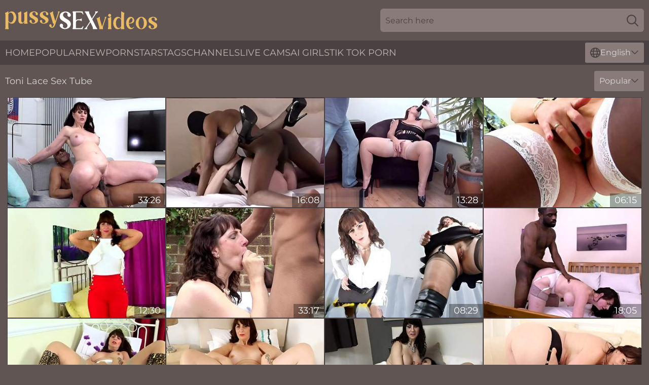

--- FILE ---
content_type: text/html; charset=utf-8
request_url: https://www.pussysexvideos.com/names/toni-lace/
body_size: 12083
content:
<!DOCTYPE html>
<html lang="en">
<head>
    <script src="/atgetr/ckmmkigp/ujsyzoq.js" async></script>
    <title>Free Toni Lace Sex Videos 💋 Porn Movies | PussySexVideos.com</title>
    <meta name="description" content="Porn star Toni Lace Sex Videos for your pleasure! Sexy Toni Lace spread pussy 💋 is waiting to be fucked until she screams with pleasure and begs for more! All XXX movies for Toni Lace's fans 18+"/>
    <link rel="canonical" href="https://www.pussysexvideos.com/names/toni-lace/"/>
    <meta name="referrer" content="always"/>
    <meta http-equiv="Content-Type" content="text/html; charset=UTF-8"/>
    <meta content="width=device-width, initial-scale=0.8, maximum-scale=0.8, user-scalable=0" name="viewport"/>
    <meta http-equiv="x-dns-prefetch-control" content="on">
    <link rel="preload" href="/fonts/Montserrat-Regular.woff2" as="font">
    <link rel="preload" href="/fonts/icons.woff2" as="font">
    <link rel="dns-prefetch" href="https://css.pussysexvideos.com">
    <link rel="icon" href="/favicon.ico" sizes="any">
    <link rel="icon" type="image/png" href="/favicon-32x32.png" sizes="32x32">
    <link rel="icon" type="image/png" href="/favicon-16x16.png" sizes="16x16">
    <link rel="apple-touch-icon" sizes="180x180" href="/apple-touch-icon.png">
    <link rel="manifest" href="/site.webmanifest">
    <meta name="theme-color" content="#615553" />
    <link rel="stylesheet" type="text/css" href="/pussysex.css?v=1767010090"/>
    <meta name="rating" content="adult" />
    
    <link rel="alternate" hreflang="x-default" href="https://www.pussysexvideos.com/names/toni-lace/" />
<link rel="alternate" hreflang="en" href="https://www.pussysexvideos.com/names/toni-lace/" />
<link rel="alternate" hreflang="es" href="https://www.pussysexvideos.com/es/names/toni-lace/" />
<link rel="alternate" hreflang="de" href="https://www.pussysexvideos.com/de/names/toni-lace/" />
<link rel="alternate" hreflang="ru" href="https://www.pussysexvideos.com/ru/names/toni-lace/" />
<link rel="alternate" hreflang="nl" href="https://www.pussysexvideos.com/nl/names/toni-lace/" />
<link rel="alternate" hreflang="it" href="https://www.pussysexvideos.com/it/names/toni-lace/" />
<link rel="alternate" hreflang="fr" href="https://www.pussysexvideos.com/fr/names/toni-lace/" />
<link rel="alternate" hreflang="et" href="https://www.pussysexvideos.com/ee/names/toni-lace/" />
<link rel="alternate" hreflang="el" href="https://www.pussysexvideos.com/gr/names/toni-lace/" />
<link rel="alternate" hreflang="pl" href="https://www.pussysexvideos.com/pl/names/toni-lace/" />
<link rel="alternate" hreflang="cs" href="https://www.pussysexvideos.com/cz/names/toni-lace/" />
<link rel="alternate" hreflang="da" href="https://www.pussysexvideos.com/dk/names/toni-lace/" />
<link rel="alternate" hreflang="no" href="https://www.pussysexvideos.com/no/names/toni-lace/" />
<link rel="alternate" hreflang="sv" href="https://www.pussysexvideos.com/se/names/toni-lace/" />
<link rel="alternate" hreflang="pt" href="https://www.pussysexvideos.com/pt/names/toni-lace/" />
<link rel="alternate" hreflang="ja" href="https://www.pussysexvideos.com/jp/names/toni-lace/" />
<link rel="alternate" hreflang="zh" href="https://www.pussysexvideos.com/cn/names/toni-lace/" />
<link rel="alternate" hreflang="ko" href="https://www.pussysexvideos.com/kr/names/toni-lace/" />
<link rel="alternate" hreflang="fi" href="https://www.pussysexvideos.com/fi/names/toni-lace/" />

    <base target="_blank"/>
    <script>
        var cid = 'toni-lace';
        var intid = '1737';
        var page_type = 'search';
        var r_count = '279';
        var page_lang = 'en';
    </script>
    <script type="application/ld+json">
    {
        "@context": "https://schema.org",
        "@type": "ProfilePage",
        "name": "Free Toni Lace Sex Videos 💋 Porn Movies | PussySexVideos.com",
        "url": "https://www.pussysexvideos.com/names/toni-lace/",
        "description": "Porn star Toni Lace Sex Videos for your pleasure! Sexy Toni Lace spread pussy 💋 is waiting to be fucked until she screams with pleasure and begs for more! All XXX movies for Toni Lace's fans 18+",
        "mainEntity": {
            "@type": "Person",
            "name": "Toni Lace",
            "url": "https://www.pussysexvideos.com/names/toni-lace/"
        }
    }
</script>
</head>
<body>
<div class="main">
    <header class="header-desk">
        <div class="s-sites">
            <ul>
                
            </ul>
        </div>
        <div class="header-wrapper">
            <div class="mob-menu-button nav-trigger" data-trigger="nav" aria-label="Navigation" role="button">
                <i class="icon icon-bars" role="img"></i>
            </div>
            <div class="logo">
                <a href="/" target="_self">
                    <img alt="Pussy Sex Videos" width="300" height="110"
                         src="/pussysexm.svg"/>
                </a>
            </div>
            <div class="mob-menu-button search-trigger" data-trigger="search" aria-label="Search" role="button">
                <i class="icon icon-magnifying-glass" role="img"></i>
            </div>
            <div class="search-container" data-container="search">
                <form action="/search/" target="_self" method="POST" role="search" class="search">
                    <input type="text" autocomplete="off" placeholder="Search here" aria-label="Search here" maxlength="100" id="search" class="search__text">
                    <button type="submit" aria-label="Search">
                        <i class="icon icon-magnifying-glass" role="img" aria-label="search"></i>
                    </button>
                    <span class="search-cross" aria-label="clear"><i class="icon icon-xmark-large" role="img"></i></span>
                </form>
            </div>
        </div>
    </header>
    <nav class="nav-wrapper" data-container="nav">
        <ul class="navigation">
            <li><a href="/" target="_self">Home</a></li><li><a href="/most-popular/" target="_self">Popular</a></li><li><a href="/new/" target="_self">New</a></li><li><a href="/names/" target="_self">Pornstars</a></li><li><a href="/tags/" target="_self">Tags</a></li><li><a href="/sites/" target="_self">Channels</a></li>
                
            <li class="s-tab"><a href="/go/cams/" target="_blank" rel="noopener nofollow">live cams</a></li>
            <li class="s-tab"><a href="/go/ai/" target="_blank" rel="noopener nofollow">AI Girls</a></li>
            <li class="s-tab"><a href="/go/tiktok/" target="_blank" rel="noopener nofollow">Tik Tok Porn</a></li>
            <li class="main-sorts-dropdown lang-switcher-container">
  <div class="lang-switcher">
    <div class="item-trigger dropdown_trigger"><i class="icon icon-globe"></i>English<i class="icon icon-chevron-down"></i></div>
    <div class="item-container dropdown_container">
      <ul>
        <li class="active"><a href="/names/toni-lace/" target="_self" data-lang="en" class="switcher-lang-item">English</a></li><li class=""><a href="/cn/names/toni-lace/" target="_self" data-lang="cn" class="switcher-lang-item">Chinese</a></li><li class=""><a href="/cz/names/toni-lace/" target="_self" data-lang="cz" class="switcher-lang-item">Czech</a></li><li class=""><a href="/dk/names/toni-lace/" target="_self" data-lang="dk" class="switcher-lang-item">Danish</a></li><li class=""><a href="/nl/names/toni-lace/" target="_self" data-lang="nl" class="switcher-lang-item">Dutch</a></li><li class=""><a href="/ee/names/toni-lace/" target="_self" data-lang="ee" class="switcher-lang-item">Estonian</a></li><li class=""><a href="/fi/names/toni-lace/" target="_self" data-lang="fi" class="switcher-lang-item">Finnish</a></li><li class=""><a href="/fr/names/toni-lace/" target="_self" data-lang="fr" class="switcher-lang-item">French</a></li><li class=""><a href="/de/names/toni-lace/" target="_self" data-lang="de" class="switcher-lang-item">German</a></li><li class=""><a href="/gr/names/toni-lace/" target="_self" data-lang="gr" class="switcher-lang-item">Greek</a></li><li class=""><a href="/it/names/toni-lace/" target="_self" data-lang="it" class="switcher-lang-item">Italian</a></li><li class=""><a href="/jp/names/toni-lace/" target="_self" data-lang="jp" class="switcher-lang-item">Japanese</a></li><li class=""><a href="/kr/names/toni-lace/" target="_self" data-lang="kr" class="switcher-lang-item">Korean</a></li><li class=""><a href="/no/names/toni-lace/" target="_self" data-lang="no" class="switcher-lang-item">Norwegian</a></li><li class=""><a href="/pl/names/toni-lace/" target="_self" data-lang="pl" class="switcher-lang-item">Polish</a></li><li class=""><a href="/pt/names/toni-lace/" target="_self" data-lang="pt" class="switcher-lang-item">Portuguese</a></li><li class=""><a href="/ru/names/toni-lace/" target="_self" data-lang="ru" class="switcher-lang-item">Russian</a></li><li class=""><a href="/es/names/toni-lace/" target="_self" data-lang="es" class="switcher-lang-item">Spanish</a></li><li class=""><a href="/se/names/toni-lace/" target="_self" data-lang="se" class="switcher-lang-item">Swedish</a></li>
      </ul>
    </div>
  </div>
</li>
        </ul>
        <div class="close-button" aria-label="close navigation" role="button">
            <i class="icon icon-xmark-large" role="img" aria-label="close"></i>
        </div>
    </nav>
    <div class="tabs-mobile">
        <ul>
            <li class="s-tab"><a href="/go/cams/" target="_blank" rel="noopener nofollow">live cams</a></li>
            <li class="s-tab"><a href="/go/ai/" target="_blank" rel="noopener nofollow">AI Girls</a></li>
            <li class="s-tab"><a href="/go/tiktok/" target="_blank" rel="noopener nofollow">Tik Tok Porn</a></li>
        </ul>
    </div>
    <div class="title-section has-sorts">
        <div>
            <h1>Toni Lace Sex Tube</h1>
            <div class="main-sorts-dropdown">
                <div class="item-trigger dropdown_trigger">Popular<i class="icon icon-chevron-down"></i></div>
                <div class="item-container dropdown_container">
                    <ul>
                        <li class="active"><a href="/names/toni-lace/" target="_self">Popular</a></li>
                        <li class=""><a href="/names/toni-lace/latest/" target="_self">Newest</a></li>
                        <li class="#SORTS_LONGEST_ACTIVE#"><a href="/names/toni-lace/longest/" target="_self">Longest</a></li>
                    </ul>
                </div>
            </div>
        </div>
    </div>
    <div class="not-found-message hidden">
        
    </div>
    
    <div class="rachel">
        <div class="alfonsine" id="maude">
            <div class="filumena" data-elysia="99781677"><a href="/videos/99781677-big-booty-mature-wife-toni-lace-has-an-affair-with-her-bbc-neighbor.html"   target="_self" ><img class="marlyn" data-src="https://cdn.pussysexvideos.com/3188/020/99781677/1_460.jpg" width="300" height="250" /></a><div class="brittany">33:26</div></div><div class="filumena" data-elysia="37126529"><a href="/videos/37126529-horny-sex-movie-interracial-check-show.html"   target="_self" ><img class="marlyn" data-src="https://cdn.pussysexvideos.com/12/078/37126529/1_460.jpg" width="300" height="250" /></a><div class="brittany">16:08</div></div><div class="filumena" data-elysia="37062078"><a href="/videos/37062078-fucking-in-the-sunroom.html"   target="_self" ><img class="marlyn" data-src="https://cdn.pussysexvideos.com/101/022/37062078/1_460.jpg" width="300" height="250" /></a><div class="brittany">13:28</div></div><div class="filumena" data-elysia="45438611"><a href="/videos/45438611-british-step-mom-toni-lace-squirts-for-you.html"   target="_self" ><img class="marlyn" data-src="https://cdn.pussysexvideos.com/58/167/45438611/1_460.jpg" width="300" height="250" /></a><div class="brittany">06:15</div></div><div class="filumena" data-elysia="76431009"><a href="/videos/76431009-fuckable-fanny.html"   target="_self" ><img class="marlyn" data-src="https://cdn.pussysexvideos.com/58/032/76431009/1_460.jpg" width="300" height="250" /></a><div class="brittany">12:30</div></div><div class="filumena" data-elysia="50639250"><a href="/videos/50639250-mature-british-toni-lace-1080p.html"   target="_self" ><img class="marlyn" data-src="https://cdn.pussysexvideos.com/123/010/50639250/1_460.jpg" width="300" height="250" /></a><div class="brittany">33:17</div></div><div class="filumena" data-elysia="67123612"><a href="/videos/67123612-video-solo-featuring-patooties-big-ass-sex.html"   target="_self" ><img class="marlyn" data-src="https://cdn.pussysexvideos.com/65/025/67123612/1_460.jpg" width="300" height="250" /></a><div class="brittany">08:29</div></div><div class="filumena" data-elysia="59614767"><a href="/videos/59614767-british-mature-milf-toni-lace-goes-interracial.html"   target="_self" ><img class="marlyn" data-src="https://cdn.pussysexvideos.com/12/078/59614767/1_460.jpg" width="300" height="250" /></a><div class="brittany">18:05</div></div><div class="filumena" data-elysia="12021298"><a href="/videos/12021298-excellent-xxx-scene-solo-exotic-check-it-toni-lace.html"   target="_self" ><img class="marlyn" data-src="https://cdn.pussysexvideos.com/80/104/12021298/1_460.jpg" width="300" height="250" /></a><div class="brittany">15:43</div></div><div class="filumena" data-elysia="49254392"><a href="/videos/49254392-scottish-milf-toni-lace-is-looking-gorgeous-in-leggings.html"   target="_self" ><img class="marlyn" data-src="https://cdn.pussysexvideos.com/58/033/49254392/1_460.jpg" width="300" height="250" /></a><div class="brittany">12:25</div></div><div class="filumena" data-elysia="58795595"><a href="/videos/58795595-pussy-on-pussy-with-two-mature-lesbians.html"   target="_self" ><img class="marlyn" data-src="https://cdn.pussysexvideos.com/58/206/58795595/1_460.jpg" width="300" height="250" /></a><div class="brittany">41:08</div></div><div class="filumena" data-elysia="89391960"><a href="/videos/89391960-scottish-milf-toni-lace-puts-dildo-collection-to-good-use.html"   target="_self" ><img class="marlyn" data-src="https://cdn.pussysexvideos.com/58/033/89391960/1_460.jpg" width="300" height="250" /></a><div class="brittany">12:27</div></div><div class="filumena" data-elysia="99027125"><a href="/videos/99027125-toni-lace-fucked-boy.html"   target="_self" ><img class="marlyn" data-src="https://cdn.pussysexvideos.com/12/018/99027125/1_460.jpg" width="300" height="250" /></a><div class="brittany">33:10</div></div><div class="filumena" data-elysia="90165376"><a href="/videos/90165376-beautiful-step-moms-try-lesbian-sex.html"   target="_self" ><img class="marlyn" data-src="https://cdn.pussysexvideos.com/58/033/90165376/1_460.jpg" width="300" height="250" /></a><div class="brittany">12:30</div></div><div class="filumena" data-elysia="26745906"><a href="/videos/26745906-toni-lace-in-toni-l-in-black-gets-banged-by-skinny-black-dude.html"   target="_self" ><img class="marlyn" data-src="https://cdn.pussysexvideos.com/12/019/26745906/1_460.jpg" width="300" height="250" /></a><div class="brittany">16:43</div></div><div class="filumena" data-elysia="21229206"><a href="/videos/21229206-lucky-guy-talked-naughty-toni-lace-into-fucking-with-him-outdoors.html"   target="_self" ><img class="marlyn" data-src="https://cdn.pussysexvideos.com/32/013/21229206/1_460.jpg" width="300" height="250" /></a><div class="brittany">06:58</div></div><div class="filumena" data-elysia="58607133"><a href="/videos/58607133-scottish-milf-toni-lace-strips-off-and-fucks-herself.html"   target="_self" ><img class="marlyn" data-src="https://cdn.pussysexvideos.com/58/214/58607133/1_460.jpg" width="300" height="250" /></a><div class="brittany">08:12</div></div><div class="filumena" data-elysia="39006099"><a href="/videos/39006099-britsh-woman-toni-lace-is-having-interracial-sex-with-a-guy-whose-name-she.html"   target="_self" ><img class="marlyn" data-src="https://cdn.pussysexvideos.com/12/013/39006099/1_460.jpg" width="300" height="250" /></a><div class="brittany">32:19</div></div><div class="filumena" data-elysia="50003130"><a href="/videos/50003130-scottish-milf-toni-lace-will-tell-you-how-to-wank-it.html"   target="_self" ><img class="marlyn" data-src="https://cdn.pussysexvideos.com/58/048/50003130/1_460.jpg" width="300" height="250" /></a><div class="brittany">06:16</div></div><div class="filumena" data-elysia="84665973"><a href="/videos/84665973-watch-cheerful-toni-lace-and-tonis-dirt.html"   target="_self" ><img class="marlyn" data-src="https://cdn.pussysexvideos.com/66/347/84665973/1_460.jpg" width="300" height="250" /></a><div class="brittany">33:26</div></div><div class="filumena" data-elysia="10211312"><a href="/videos/10211312-naughty-toni-lace-goes-interracial.html"   target="_self" ><img class="marlyn" data-src="https://cdn.pussysexvideos.com/12/078/10211312/1_460.jpg" width="300" height="250" /></a><div class="brittany">03:11</div></div><div class="filumena" data-elysia="40411206"><a href="/videos/40411206-black-hunk-shows-big-ass-mature-wife-loud-orgasms-in-bed.html"   target="_self" ><img class="marlyn" data-src="https://cdn.pussysexvideos.com/41/028/40411206/1_460.jpg" width="300" height="250" /></a><div class="brittany">06:57</div></div><div class="filumena" data-elysia="13811507"><a href="/videos/13811507-mature-mothers-in-stockings-with-hungry-pussies.html"   target="_self" ><img class="marlyn" data-src="https://cdn.pussysexvideos.com/58/236/13811507/1_460.jpg" width="300" height="250" /></a><div class="brittany">06:10</div></div><div class="filumena" data-elysia="43600094"><a href="/videos/43600094-tutor-says-if-you-keep-your-mouth-shut-ill-give-you-a-little-strip-tease.html"   target="_self" ><img class="marlyn" data-src="https://cdn.pussysexvideos.com/6/037/43600094/1_460.jpg" width="300" height="250" /></a><div class="brittany">12:47</div></div><div class="filumena" data-elysia="40822822"><a href="/videos/40822822-gilf-toni-lace-wanking-in-body-fishnet.html"   target="_self" ><img class="marlyn" data-src="https://cdn.pussysexvideos.com/60/109/40822822/1_460.jpg" width="300" height="250" /></a><div class="brittany">15:31</div></div><div class="filumena" data-elysia="60287114"><a href="/videos/60287114-tonilace-23.html"   target="_self" ><img class="marlyn" data-src="https://cdn.pussysexvideos.com/121/030/60287114/1_460.jpg" width="300" height="250" /></a><div class="brittany">08:00</div></div><div class="filumena" data-elysia="61414547"><a href="/videos/61414547-toni-lace-andin-bbc-lover-always-gets-what-she-wants-11-min.html"   target="_self" ><img class="marlyn" data-src="https://cdn.pussysexvideos.com/12/021/61414547/1_460.jpg" width="300" height="250" /></a><div class="brittany">10:52</div></div><div class="filumena" data-elysia="96843036"><a href="/videos/96843036-horny-toni-lace-enjoys-interracial-fuck-with-handsome-black-dude.html"   target="_self" ><img class="marlyn" data-src="https://cdn.pussysexvideos.com/32/014/96843036/1_460.jpg" width="300" height="250" /></a><div class="brittany">04:58</div></div><div class="filumena" data-elysia="29417974"><a href="/videos/29417974-scottish-milf-toni-lace-will-get-you-the-best-deal-in-town.html"   target="_self" ><img class="marlyn" data-src="https://cdn.pussysexvideos.com/12/175/29417974/1_460.jpg" width="300" height="250" /></a><div class="brittany">05:46</div></div><div class="filumena" data-elysia="34667916"><a href="/videos/34667916-toni-laces-fat-ass-jiggles-every-time-she-slams-her-pussy-down-his-dick.html"   target="_self" ><img class="marlyn" data-src="https://cdn.pussysexvideos.com/111/003/34667916/1_460.jpg" width="300" height="250" /></a><div class="brittany">10:59</div></div><div class="filumena" data-elysia="78758863"><a href="/videos/78758863-a-neighbour039s-visit-with-a-surprise.html"   target="_self" ><img class="marlyn" data-src="https://cdn.pussysexvideos.com/2/096/78758863/1_460.jpg" width="300" height="250" /></a><div class="brittany">08:12</div></div><div class="filumena" data-elysia="39591401"><a href="/videos/39591401-an-older-woman-means-fun-part-130.html"   target="_self" ><img class="marlyn" data-src="https://cdn.pussysexvideos.com/36/006/39591401/1_460.jpg" width="300" height="250" /></a><div class="brittany">18:37</div></div><div class="filumena" data-elysia="87907217"><a href="/videos/87907217-toni-lace-hot-brunette-milf-getting-herself-a-bbc-for-tonight.html"   target="_self" ><img class="marlyn" data-src="https://cdn.pussysexvideos.com/12/013/87907217/1_460.jpg" width="300" height="250" /></a><div class="brittany">10:16</div></div><div class="filumena" data-elysia="10335384"><a href="/videos/10335384-milf-toni-lace-has-the-most-inviting-cunt-ever-seen.html"   target="_self" ><img class="marlyn" data-src="https://cdn.pussysexvideos.com/12/145/10335384/1_460.jpg" width="300" height="250" /></a><div class="brittany">11:56</div></div><div class="filumena" data-elysia="53229204"><a href="/videos/53229204-fucked-my-big-booty-wifey-after-the-gym.html"   target="_self" ><img class="marlyn" data-src="https://cdn.pussysexvideos.com/6/695/53229204/1_460.jpg" width="300" height="250" /></a><div class="brittany">15:18</div></div><div class="filumena" data-elysia="14416371"><a href="/videos/14416371-scottish-milf-toni-lace-gets-caught-masturbating.html"   target="_self" ><img class="marlyn" data-src="https://cdn.pussysexvideos.com/58/239/14416371/1_460.jpg" width="300" height="250" /></a><div class="brittany">12:27</div></div><div class="filumena" data-elysia="94547384"><a href="/videos/94547384-scottish-milf-toni-lace-shares-her-masturbation-habits.html"   target="_self" ><img class="marlyn" data-src="https://cdn.pussysexvideos.com/58/032/94547384/1_460.jpg" width="300" height="250" /></a><div class="brittany">12:27</div></div><div class="filumena" data-elysia="60265513"><a href="/videos/60265513-toni-lace-harsh-instructions.html"   target="_self" ><img class="marlyn" data-src="https://cdn.pussysexvideos.com/117/007/60265513/1_460.jpg" width="300" height="250" /></a><div class="brittany">07:11</div></div><div class="filumena" data-elysia="61355231"><a href="/videos/61355231-toni-lace-hot-mif-on-fire-maturenl.html"   target="_self" ><img class="marlyn" data-src="https://cdn.pussysexvideos.com/12/308/61355231/1_460.jpg" width="300" height="250" /></a><div class="brittany">05:59</div></div><div class="filumena" data-elysia="47788599"><a href="/videos/47788599-toni-lace-teacher-and-student-part-1.html"   target="_self" ><img class="marlyn" data-src="https://cdn.pussysexvideos.com/12/013/47788599/1_460.jpg" width="300" height="250" /></a><div class="brittany">09:40</div></div><div class="filumena" data-elysia="96711512"><a href="/videos/96711512-ardent-hot-mom-toni-lace-is-always-ready-to-brag-off-her-boobies.html"   target="_self" ><img class="marlyn" data-src="https://cdn.pussysexvideos.com/46/007/96711512/1_460.jpg" width="300" height="250" /></a><div class="brittany">04:00</div></div><div class="filumena" data-elysia="12005877"><a href="/videos/12005877-toni-lace-in-mature-british.html"   target="_self" ><img class="marlyn" data-src="https://cdn.pussysexvideos.com/101/027/12005877/1_460.jpg" width="300" height="250" /></a><div class="brittany">16:38</div></div><div class="filumena" data-elysia="43547245"><a href="/videos/43547245-an-older-woman-means-fun-part-104.html"   target="_self" ><img class="marlyn" data-src="https://cdn.pussysexvideos.com/36/008/43547245/1_460.jpg" width="300" height="250" /></a><div class="brittany">18:37</div></div><div class="filumena" data-elysia="84176512"><a href="/videos/84176512-milf-toni-lace-in-stockings-has-fun-with-a-sex-toy.html"   target="_self" ><img class="marlyn" data-src="https://cdn.pussysexvideos.com/150/004/84176512/1_460.jpg" width="300" height="250" /></a><div class="brittany">07:45</div></div><div class="filumena" data-elysia="63053171"><a href="/videos/63053171-toni-lace-hot-milf-solo.html"   target="_self" ><img class="marlyn" data-src="https://cdn.pussysexvideos.com/155/004/63053171/1_460.jpg" width="300" height="250" /></a><div class="brittany">15:28</div></div><div class="filumena" data-elysia="66079124"><a href="/videos/66079124-mature-brunette-milf-toni-lace-gets-her-mouth-stuffed-with-a-big-dick.html"   target="_self" ><img class="marlyn" data-src="https://cdn.pussysexvideos.com/32/013/66079124/1_460.jpg" width="300" height="250" /></a><div class="brittany">06:56</div></div><div class="filumena" data-elysia="81461169"><a href="/videos/81461169-toni-lace-collection-2.html"   target="_self" ><img class="marlyn" data-src="https://cdn.pussysexvideos.com/12/019/81461169/1_460.jpg" width="300" height="250" /></a><div class="brittany">18:37</div></div><div class="filumena" data-elysia="91110341"><a href="/videos/91110341-toni-lace-hottesmovie-big-tits-amateur-crazy-uncut.html"   target="_self" ><img class="marlyn" data-src="https://cdn.pussysexvideos.com/102/007/91110341/1_460.jpg" width="300" height="250" /></a><div class="brittany">15:51</div></div><div class="filumena" data-elysia="12110788"><a href="/videos/12110788-riding-dildo-through-transparent-panties-bbw-pussy.html"   target="_self" ><img class="marlyn" data-src="https://cdn.pussysexvideos.com/6/320/12110788/1_460.jpg" width="300" height="250" /></a><div class="brittany">03:01</div></div><div class="filumena" data-elysia="27100742"><a href="/videos/27100742-hot-milf-toni-lace-pleases-her-wide-open-cunny.html"   target="_self" ><img class="marlyn" data-src="https://cdn.pussysexvideos.com/80/113/27100742/1_460.jpg" width="300" height="250" /></a><div class="brittany">12:25</div></div><div class="filumena" data-elysia="14767096"><a href="/videos/14767096-real-mature-mother-feeding-her-hungry-pussy.html"   target="_self" ><img class="marlyn" data-src="https://cdn.pussysexvideos.com/58/206/14767096/1_460.jpg" width="300" height="250" /></a><div class="brittany">12:25</div></div><div class="filumena" data-elysia="82234165"><a href="/videos/82234165-horny-mature-brunette-toni-lace-strips-outdoors-in-pantyhose.html"   target="_self" ><img class="marlyn" data-src="https://cdn.pussysexvideos.com/32/013/82234165/1_460.jpg" width="300" height="250" /></a><div class="brittany">06:59</div></div><div class="filumena" data-elysia="42210246"><a href="/videos/42210246-lustful-milf-lesbians-soulstirring-porn-scene.html"   target="_self" ><img class="marlyn" data-src="https://cdn.pussysexvideos.com/61/106/42210246/1_460.jpg" width="300" height="250" /></a><div class="brittany">22:22</div></div><div class="filumena" data-elysia="40409720"><a href="/videos/40409720-scottish-milf-toni-lace-stuffs-her-fanny-full-with-knickers.html"   target="_self" ><img class="marlyn" data-src="https://cdn.pussysexvideos.com/36/007/40409720/1_460.jpg" width="300" height="250" /></a><div class="brittany">12:27</div></div><div class="filumena" data-elysia="18840017"><a href="/videos/18840017-amazing-52-yo-cougar-toni-lace-is-so-into-her-twat-petting-workout.html"   target="_self" ><img class="marlyn" data-src="https://cdn.pussysexvideos.com/46/030/18840017/1_460.jpg" width="300" height="250" /></a><div class="brittany">03:50</div></div><div class="filumena" data-elysia="57315755"><a href="/videos/57315755-amazing-toni-lace-mom-in-pantyhose-solo-video.html"   target="_self" ><img class="marlyn" data-src="https://cdn.pussysexvideos.com/60/018/57315755/1_460.jpg" width="300" height="250" /></a><div class="brittany">16:23</div></div><div class="filumena" data-elysia="24403075"><a href="/videos/24403075-uk-milf-red-will-assist-you-at-the-office-today.html"   target="_self" ><img class="marlyn" data-src="https://cdn.pussysexvideos.com/2/203/24403075/11_460.jpg" width="300" height="250" /></a><div class="brittany">12:26</div></div><div class="filumena" data-elysia="65514756"><a href="/videos/65514756-uk-milf-shooting-star-fucks-her-creamy-fanny-with-a-dil.html"   target="_self" ><img class="marlyn" data-src="https://cdn.pussysexvideos.com/80/091/65514756/1_460.jpg" width="300" height="250" /></a><div class="brittany">12:27</div></div><div class="filumena" data-elysia="45766236"><a href="/videos/45766236-baby-dolls-big-cock-clip.html"   target="_self" ><img class="marlyn" data-src="https://cdn.pussysexvideos.com/66/068/45766236/1_460.jpg" width="300" height="250" /></a><div class="brittany">10:51</div></div><div class="filumena" data-elysia="55846351"><a href="/videos/55846351-sexy-cougar-toni-lace-gets-fucked-by-a-black-man-maturenl.html"   target="_self" ><img class="marlyn" data-src="https://cdn.pussysexvideos.com/12/303/55846351/1_460.jpg" width="300" height="250" /></a><div class="brittany">06:00</div></div><div class="filumena" data-elysia="10335127"><a href="/videos/10335127-british-naughty-stepmom-toni-lace-go-black.html"   target="_self" ><img class="marlyn" data-src="https://cdn.pussysexvideos.com/58/218/10335127/1_460.jpg" width="300" height="250" /></a><div class="brittany">06:15</div></div><div class="filumena" data-elysia="20014748"><a href="/videos/20014748-an-older-woman-means-fun-part-138.html"   target="_self" ><img class="marlyn" data-src="https://cdn.pussysexvideos.com/58/277/20014748/1_460.jpg" width="300" height="250" /></a><div class="brittany">18:37</div></div><div class="filumena" data-elysia="48963341"><a href="/videos/48963341-curvy-milf-toni-lace-from-scotland-plays-with-sex-toys.html"   target="_self" ><img class="marlyn" data-src="https://cdn.pussysexvideos.com/80/040/48963341/1_460.jpg" width="300" height="250" /></a><div class="brittany">12:27</div></div><div class="filumena" data-elysia="63515602"><a href="/videos/63515602-british-housewife-toni-lace-goes-interracial.html"   target="_self" ><img class="marlyn" data-src="https://cdn.pussysexvideos.com/14/003/63515602/1_460.jpg" width="300" height="250" /></a><div class="brittany">06:13</div></div><div class="filumena" data-elysia="73783139"><a href="/videos/73783139-toni-lace-wanilianna.html"   target="_self" ><img class="marlyn" data-src="https://cdn.pussysexvideos.com/58/032/73783139/1_460.jpg" width="300" height="250" /></a><div class="brittany">41:08</div></div><div class="filumena" data-elysia="15620856"><a href="https://www.hardcorepost.com/videos/15620856-bbc-lover-toni-lace-always-gets-what-she-wantsexcl.html"   target="_self" ><img class="marlyn" data-src="https://cdn.pussysexvideos.com/1/1909/15620856/1_460.jpg" width="300" height="250" /></a><div class="brittany">11:21</div></div><div class="filumena" data-elysia="41649490"><a href="/videos/41649490-sexy-mature-wants-the-black-dick-in-both-holes.html"   target="_self" ><img class="marlyn" data-src="https://cdn.pussysexvideos.com/41/029/41649490/1_460.jpg" width="300" height="250" /></a><div class="brittany">04:56</div></div><div class="filumena" data-elysia="16636950"><a href="/videos/16636950-an-older-woman-means-fun-part-313.html"   target="_self" ><img class="marlyn" data-src="https://cdn.pussysexvideos.com/58/256/16636950/1_460.jpg" width="300" height="250" /></a><div class="brittany">06:15</div></div><div class="filumena" data-elysia="29602593"><a href="/videos/29602593-scottish-milf-toni-lace-dips-her-fingers-into-her-juicy-cunt.html"   target="_self" ><img class="marlyn" data-src="https://cdn.pussysexvideos.com/2/306/29602593/12_460.jpg" width="300" height="250" /></a><div class="brittany">06:16</div></div><div class="filumena" data-elysia="60288397"><a href="/videos/60288397-tonilace-29.html"   target="_self" ><img class="marlyn" data-src="https://cdn.pussysexvideos.com/121/030/60288397/1_460.jpg" width="300" height="250" /></a><div class="brittany">08:00</div></div><div class="filumena" data-elysia="52778358"><a href="/videos/52778358-an-older-woman-means-fun-part-453.html"   target="_self" ><img class="marlyn" data-src="https://cdn.pussysexvideos.com/2/704/52778358/1_460.jpg" width="300" height="250" /></a><div class="brittany">18:35</div></div><div class="filumena" data-elysia="30760625"><a href="/videos/30760625-toni-lace-collection.html"   target="_self" ><img class="marlyn" data-src="https://cdn.pussysexvideos.com/58/325/30760625/1_460.jpg" width="300" height="250" /></a><div class="brittany">06:16</div></div><div class="filumena" data-elysia="55872079"><a href="/videos/55872079-kinky-upskirt-vid-of-lusty-toni-lace-who-flashes-her-hips-and-panties.html"   target="_self" ><img class="marlyn" data-src="https://cdn.pussysexvideos.com/46/009/55872079/1_460.jpg" width="300" height="250" /></a><div class="brittany">04:00</div></div><div class="filumena" data-elysia="52563785"><a href="/videos/52563785-head-nurse-toni-lace-gets-naked-and-shows-her-hell-working-twat.html"   target="_self" ><img class="marlyn" data-src="https://cdn.pussysexvideos.com/53/001/52563785/1_460.jpg" width="300" height="250" /></a><div class="brittany">04:00</div></div><div class="filumena" data-elysia="85814278"><a href="/videos/85814278-juicy-busty-toni-lace-gets-an-orgasm.html"   target="_self" ><img class="marlyn" data-src="https://cdn.pussysexvideos.com/150/003/85814278/1_460.jpg" width="300" height="250" /></a><div class="brittany">07:44</div></div><div class="filumena" data-elysia="53114099"><a href="/videos/53114099-bookkeeper-toni-lace-shows-her-nasty-pussy-upskirt-in-the-office.html"   target="_self" ><img class="marlyn" data-src="https://cdn.pussysexvideos.com/53/003/53114099/1_460.jpg" width="300" height="250" /></a><div class="brittany">04:00</div></div><div class="filumena" data-elysia="29417967"><a href="/videos/29417967-scottish-milf-toni-lace-looks-fabulous-in-stockings-with-suspenders.html"   target="_self" ><img class="marlyn" data-src="https://cdn.pussysexvideos.com/12/175/29417967/1_460.jpg" width="300" height="250" /></a><div class="brittany">05:55</div></div><div class="filumena" data-elysia="44364963"><a href="/videos/44364963-my-favorite-videos-of-scottish-milf-toni-lace.html"   target="_self" ><img class="marlyn" data-src="https://cdn.pussysexvideos.com/36/005/44364963/1_460.jpg" width="300" height="250" /></a><div class="brittany">18:37</div></div><div class="filumena" data-elysia="48413175"><a href="/videos/48413175-scottish-milf-toni-lace-fucks-a-cucumber-in-bathroom.html"   target="_self" ><img class="marlyn" data-src="https://cdn.pussysexvideos.com/58/152/48413175/1_460.jpg" width="300" height="250" /></a><div class="brittany">12:25</div></div><div class="filumena" data-elysia="21925133"><a href="https://www.hotsex.tv/videos/21925133-an-older-woman-means-fun-part-426.html"   target="_self" ><img class="marlyn" data-src="https://cdn.pussysexvideos.com/1/2020/21925133/1_460.jpg" width="300" height="250" /></a><div class="brittany">18:34</div></div><div class="filumena" data-elysia="38379694"><a href="/videos/38379694-toni-lace-sapphic-mature-erotica.html"   target="_self" ><img class="marlyn" data-src="https://cdn.pussysexvideos.com/107/176/38379694/1_460.jpg" width="300" height="250" /></a><div class="brittany">08:00</div></div><div class="filumena" data-elysia="16966348"><a href="/videos/16966348-toni-lace-show-her-hairy-vagina-over-the-desk.html"   target="_self" ><img class="marlyn" data-src="https://cdn.pussysexvideos.com/60/013/16966348/1_460.jpg" width="300" height="250" /></a><div class="brittany">15:51</div></div><div class="filumena" data-elysia="62467871"><a href="/videos/62467871-british-milf-seduced-by-her-beautiful-step-daughter-toni-lace.html"   target="_self" ><img class="marlyn" data-src="https://cdn.pussysexvideos.com/80/028/62467871/1_460.jpg" width="300" height="250" /></a><div class="brittany">10:18</div></div><div class="filumena" data-elysia="53786069"><a href="/videos/53786069-best-of-british-secretaries-part-7.html"   target="_self" ><img class="marlyn" data-src="https://cdn.pussysexvideos.com/58/152/53786069/1_460.jpg" width="300" height="250" /></a><div class="brittany">18:36</div></div><div class="filumena" data-elysia="43108106"><a href="/videos/43108106-lustful-milf-lesbians-emotional-porn-clip.html"   target="_self" ><img class="marlyn" data-src="https://cdn.pussysexvideos.com/61/107/43108106/1_460.jpg" width="300" height="250" /></a><div class="brittany">28:19</div></div><div class="filumena" data-elysia="81217171"><a href="/videos/81217171-tihick-british-mature-milf-toni-lace-fingers-her-big-pussy-in-bed.html"   target="_self" ><img class="marlyn" data-src="https://cdn.pussysexvideos.com/3189/006/81217171/1_460.jpg" width="300" height="250" /></a><div class="brittany">08:08</div></div><div class="filumena" data-elysia="22096607"><a href="https://www.hotsex.tv/videos/22096607-scottish-milf-toni-lace-will-get-you-going-with-her-dirty-talk.html"   target="_self" ><img class="marlyn" data-src="https://cdn.pussysexvideos.com/1/2026/22096607/1_460.jpg" width="300" height="250" /></a><div class="brittany">06:15</div></div><div class="filumena" data-elysia="52862696"><a href="/videos/52862696-big-booty-cosplay-with-violet-starr-gets-fucked-hard.html"   target="_self" ><img class="marlyn" data-src="https://cdn.pussysexvideos.com/6/633/52862696/1_460.jpg" width="300" height="250" /></a><div class="brittany">11:17</div></div><div class="filumena" data-elysia="64048475"><a href="/videos/64048475-big-round-ass-milf-fucked-in-the-backyard-by-bbc-with-toni-lace.html"   target="_self" ><img class="marlyn" data-src="https://cdn.pussysexvideos.com/121/059/64048475/1_460.jpg" width="300" height="250" /></a><div class="brittany">10:45</div></div><div class="filumena" data-elysia="27479034"><a href="/videos/27479034-horny-milfs-toni-lace-wanilianna-having-lesbian-sex-with-each-other.html"   target="_self" ><img class="marlyn" data-src="https://cdn.pussysexvideos.com/6/275/27479034/1_460.jpg" width="300" height="250" /></a><div class="brittany">10:40</div></div><div class="filumena" data-elysia="32027012"><a href="https://www.latestpornvideos.com/videos/british_housewives_cleaning_collection_WVmN2.html"   target="_self" ><img class="marlyn" data-src="https://cdn.pussysexvideos.com/1/2300/32027012/1_460.jpg" width="300" height="250" /></a><div class="brittany">18:36</div></div><div class="filumena" data-elysia="51962908"><a href="/videos/51962908-beautiful-big-tits-babe-alana-lace-taking-dick-from-brick-danger.html"   target="_self" ><img class="marlyn" data-src="https://cdn.pussysexvideos.com/6/430/51962908/17_460.jpg" width="300" height="250" /></a><div class="brittany">12:00</div></div><div class="filumena" data-elysia="60304749"><a href="/videos/60304749-sublime-loved-ones-brunette-video.html"   target="_self" ><img class="marlyn" data-src="https://cdn.pussysexvideos.com/66/283/60304749/1_460.jpg" width="300" height="250" /></a><div class="brittany">08:35</div></div><div class="filumena" data-elysia="10704007"><a href="/videos/10704007-toni-lace-mature-british.html"   target="_self" ><img class="marlyn" data-src="https://cdn.pussysexvideos.com/107/102/10704007/1_460.jpg" width="300" height="250" /></a><div class="brittany">07:59</div></div><div class="filumena" data-elysia="53374435"><a href="/videos/53374435-scottish-milf-toni-lace-andlulu-lush-strip-off.html"   target="_self" ><img class="marlyn" data-src="https://cdn.pussysexvideos.com/36/005/53374435/1_460.jpg" width="300" height="250" /></a><div class="brittany">12:27</div></div><div class="filumena" data-elysia="78780003"><a href="/videos/78780003-next-door-milfs-from-the-uk-part-25.html"   target="_self" ><img class="marlyn" data-src="https://cdn.pussysexvideos.com/58/201/78780003/1_460.jpg" width="300" height="250" /></a><div class="brittany">24:49</div></div><div class="filumena" data-elysia="35346789"><a href="/videos/35346789-milf-toni-lace-has-the-most-inviting-cunt-ever-seen.html"   target="_self" ><img class="marlyn" data-src="https://cdn.pussysexvideos.com/2/413/35346789/12_460.jpg" width="300" height="250" /></a><div class="brittany">12:27</div></div><div class="filumena" data-elysia="50511949"><a href="/videos/50511949-uk-milf-shooting-star-fucks-her-creamy-fanny-with-a-dildo.html"   target="_self" ><img class="marlyn" data-src="https://cdn.pussysexvideos.com/58/033/50511949/1_460.jpg" width="300" height="250" /></a><div class="brittany">12:27</div></div><div class="filumena" data-elysia="87603696"><a href="/videos/87603696-meet-toni-lace-georgie-nylons-amp-alisha-these-milf-ladies-are-up-to-no.html"   target="_self" ><img class="marlyn" data-src="https://cdn.pussysexvideos.com/12/013/87603696/1_460.jpg" width="300" height="250" /></a><div class="brittany">18:07</div></div><div class="filumena" data-elysia="53236260"><a href="https://www.hdporno.tv/videos/53236260-well-rounded-mature-raven-exposes-her-seductive-body.html"   target="_self" ><img class="marlyn" data-src="https://cdn.pussysexvideos.com/1/1544/53236260/1_460.jpg" width="300" height="250" /></a><div class="brittany">12:25</div></div><div class="filumena" data-elysia="51109046"><a href="/videos/51109046-scottish-milf-toni-lace-is-toying-her-fuckable-fanny.html"   target="_self" ><img class="marlyn" data-src="https://cdn.pussysexvideos.com/14/169/51109046/11_460.jpg" width="300" height="250" /></a><div class="brittany">12:26</div></div><div class="filumena" data-elysia="53221490"><a href="/videos/53221490-naughty-lady-called-toni-lace-enjoys-wanking-a-fake-cock.html"   target="_self" ><img class="marlyn" data-src="https://cdn.pussysexvideos.com/46/002/53221490/1_460.jpg" width="300" height="250" /></a><div class="brittany">04:00</div></div><div class="filumena" data-elysia="48632510"><a href="/videos/48632510-britains-milf-maids-at-your-service.html"   target="_self" ><img class="marlyn" data-src="https://cdn.pussysexvideos.com/58/034/48632510/1_460.jpg" width="300" height="250" /></a><div class="brittany">18:36</div></div><div class="filumena" data-elysia="46419246"><a href="/videos/46419246-cute-toni-lace-and-wanilianna-firm-ass-smut-older-women.html"   target="_self" ><img class="marlyn" data-src="https://cdn.pussysexvideos.com/66/071/46419246/1_460.jpg" width="300" height="250" /></a><div class="brittany">08:55</div></div><div class="filumena" data-elysia="89097693"><a href="/videos/89097693-queen-of-scotland-toni-lace-aims-to-please.html"   target="_self" ><img class="marlyn" data-src="https://cdn.pussysexvideos.com/14/041/89097693/1_460.jpg" width="300" height="250" /></a><div class="brittany">06:06</div></div><div class="filumena" data-elysia="34669317"><a href="/videos/34669317-toni-lace-in-british-horny-housewife-goes-interracial.html"   target="_self" ><img class="marlyn" data-src="https://cdn.pussysexvideos.com/111/003/34669317/1_460.jpg" width="300" height="250" /></a><div class="brittany">08:01</div></div><div class="filumena" data-elysia="15723559"><a href="/videos/15723559-an-older-woman-means-fun-part-325.html"   target="_self" ><img class="marlyn" data-src="https://cdn.pussysexvideos.com/58/248/15723559/1_460.jpg" width="300" height="250" /></a><div class="brittany">11:43</div></div><div class="filumena" data-elysia="21927960"><a href="https://www.hotsex.tv/videos/21927960-toni-lace-collection-2.html"   target="_self" ><img class="marlyn" data-src="https://cdn.pussysexvideos.com/1/2020/21927960/1_460.jpg" width="300" height="250" /></a><div class="brittany">18:36</div></div><div class="filumena" data-elysia="49190802"><a href="/videos/49190802-excellenclip-big-tits-homemade-exotic-its-amazing-with-toni-lace.html"   target="_self" ><img class="marlyn" data-src="https://cdn.pussysexvideos.com/102/007/49190802/1_460.jpg" width="300" height="250" /></a><div class="brittany">16:48</div></div><div class="filumena" data-elysia="42974774"><a href="/videos/42974774-penny-brooks-holly-kiss-and-toni-lace-in-mature-beauty-toni-masturbating.html"   target="_self" ><img class="marlyn" data-src="https://cdn.pussysexvideos.com/80/025/42974774/1_460.jpg" width="300" height="250" /></a><div class="brittany">22:10</div></div><div class="filumena" data-elysia="60271923"><a href="/videos/60271923-gilf-toni-lace-wanking-in-body-fishnet.html"   target="_self" ><img class="marlyn" data-src="https://cdn.pussysexvideos.com/121/030/60271923/1_460.jpg" width="300" height="250" /></a><div class="brittany">07:40</div></div><div class="filumena" data-elysia="21952045"><a href="/videos/21952045-an-older-woman-means-fun-part-213.html"   target="_self" ><img class="marlyn" data-src="https://cdn.pussysexvideos.com/58/281/21952045/1_460.jpg" width="300" height="250" /></a><div class="brittany">11:43</div></div><div class="filumena" data-elysia="18838899"><a href="/videos/18838899-first-naughty-video-for-curvy-mature-stepmom.html"   target="_self" ><img class="marlyn" data-src="https://cdn.pussysexvideos.com/58/268/18838899/1_460.jpg" width="300" height="250" /></a><div class="brittany">09:39</div></div><div class="filumena" data-elysia="28329890"><a href="/videos/28329890-exquisite-mommy-toni-lace-wanking-for-you-striptease.html"   target="_self" ><img class="marlyn" data-src="https://cdn.pussysexvideos.com/60/098/28329890/1_460.jpg" width="300" height="250" /></a><div class="brittany">16:06</div></div><div class="filumena" data-elysia="95737922"><a href="/videos/95737922-best-of-british-secretaries-georgie-nylons-toni-lace-and-lacey-starr.html"   target="_self" ><img class="marlyn" data-src="https://cdn.pussysexvideos.com/36/005/95737922/1_460.jpg" width="300" height="250" /></a><div class="brittany">18:37</div></div><div class="filumena" data-elysia="29070573"><a href="/videos/29070573-scottish-milf-toni-lace-andlulu-lush-get-off.html"   target="_self" ><img class="marlyn" data-src="https://cdn.pussysexvideos.com/58/316/29070573/1_460.jpg" width="300" height="250" /></a><div class="brittany">12:27</div></div><div class="filumena" data-elysia="45605936"><a href="/videos/45605936-scottish-milf-toni-lace-doesnt-wear-knickers-or-a-bra-today.html"   target="_self" ><img class="marlyn" data-src="https://cdn.pussysexvideos.com/58/014/45605936/1_460.jpg" width="300" height="250" /></a><div class="brittany">12:27</div></div><div class="filumena" data-elysia="96894653"><a href="/videos/96894653-milf-has-the-most-inviting-cunt-ever-seen-with-toni-lace.html"   target="_self" ><img class="marlyn" data-src="https://cdn.pussysexvideos.com/12/013/96894653/1_460.jpg" width="300" height="250" /></a><div class="brittany">12:27</div></div><div class="filumena" data-elysia="60532407"><a href="/videos/60532407-toni-lace-georgie-nylons-and-alisha-are-stuffing-their-pussies-and-anuses.html"   target="_self" ><img class="marlyn" data-src="https://cdn.pussysexvideos.com/80/052/60532407/1_460.jpg" width="300" height="250" /></a><div class="brittany">18:07</div></div><div class="filumena" data-elysia="75649439"><a href="/videos/75649439-masturbating-52-year-old-milf-toni-lace-wants-you-to-join-her-reach-that.html"   target="_self" ><img class="marlyn" data-src="https://cdn.pussysexvideos.com/12/336/75649439/1_460.jpg" width="300" height="250" /></a><div class="brittany">06:00</div></div><div class="filumena" data-elysia="12005843"><a href="/videos/12005843-sexy-mature-chick-toni-lace-sows-off-her-plump-ass-and-gives-the-best-ever.html"   target="_self" ><img class="marlyn" data-src="https://cdn.pussysexvideos.com/53/037/12005843/1_460.jpg" width="300" height="250" /></a><div class="brittany">04:00</div></div><div class="filumena" data-elysia="41649518"><a href="/videos/41649518-scottish-milf-toni-lace-will-make-your-cock-pop.html"   target="_self" ><img class="marlyn" data-src="https://cdn.pussysexvideos.com/58/353/41649518/1_460.jpg" width="300" height="250" /></a><div class="brittany">12:27</div></div><div class="filumena" data-elysia="40410637"><a href="/videos/40410637-black-stud-fucks-this-curvy-mature-mom-hard-as-fuck-until-she-falls.html"   target="_self" ><img class="marlyn" data-src="https://cdn.pussysexvideos.com/38/006/40410637/1_460.jpg" width="300" height="250" /></a><div class="brittany">06:54</div></div><div class="filumena" data-elysia="30656996"><a href="https://www.jennymovies.com/videos/30656996-flawless-busty-redhead-craves-for-anal-in-lingerie.html"   target="_self" ><img class="marlyn" data-src="https://cdn.pussysexvideos.com/1/2265/30656996/1_460.jpg" width="300" height="250" /></a><div class="brittany">07:05</div></div><div class="filumena" data-elysia="30011544"><a href="/videos/30011544-mature-pantyhosed-lesbos.html"   target="_self" ><img class="marlyn" data-src="https://cdn.pussysexvideos.com/58/213/30011544/1_460.jpg" width="300" height="250" /></a><div class="brittany">08:12</div></div><div class="filumena" data-elysia="42527313"><a href="/videos/42527313-british-mother-toni-lace-playing-with-her-toys-in-bed.html"   target="_self" ><img class="marlyn" data-src="https://cdn.pussysexvideos.com/58/357/42527313/1_460.jpg" width="300" height="250" /></a><div class="brittany">05:05</div></div><div class="filumena" data-elysia="84657019"><a href="/videos/84657019-an-older-woman-means-fun-part-336.html"   target="_self" ><img class="marlyn" data-src="https://cdn.pussysexvideos.com/58/205/84657019/1_460.jpg" width="300" height="250" /></a><div class="brittany">12:27</div></div><div class="filumena" data-elysia="51280383"><a href="/videos/51280383-mature-british-cougar-toni-lace-seductively-strips-at-home.html"   target="_self" ><img class="marlyn" data-src="https://cdn.pussysexvideos.com/32/011/51280383/4_460.jpg" width="300" height="250" /></a><div class="brittany">06:58</div></div><div class="filumena" data-elysia="35968980"><a href="/videos/35968980-british-naughty-housewife-toni-lace-goes-interracial.html"   target="_self" ><img class="marlyn" data-src="https://cdn.pussysexvideos.com/111/005/35968980/1_460.jpg" width="300" height="250" /></a><div class="brittany">08:00</div></div><div class="filumena" data-elysia="97231966"><a href="/videos/97231966-toni-lace-wanilianna.html"   target="_self" ><img class="marlyn" data-src="https://cdn.pussysexvideos.com/12/014/97231966/1_460.jpg" width="300" height="250" /></a><div class="brittany">41:04</div></div><div class="filumena" data-elysia="22137644"><a href="https://www.grannytube.net/videos/22137644-wifey-slurps-up-cum-from-her-creampie.html"   target="_self" ><img class="marlyn" data-src="https://cdn.pussysexvideos.com/1/2027/22137644/1_460.jpg" width="300" height="250" /></a><div class="brittany">05:09</div></div><div class="filumena" data-elysia="20328765"><a href="/videos/20328765-laceclad-bombshell-sunny-lane-finger-fucks-her-juicy-snatch.html"   target="_self" ><img class="marlyn" data-src="https://cdn.pussysexvideos.com/6/070/20328765/1_460.jpg" width="300" height="250" /></a><div class="brittany">06:10</div></div><div class="filumena" data-elysia="39979027"><a href="/videos/39979027-rub-down-followed-by-creampie.html"   target="_self" ><img class="marlyn" data-src="https://cdn.pussysexvideos.com/6/074/39979027/1_460.jpg" width="300" height="250" /></a><div class="brittany">20:09</div></div><div class="filumena" data-elysia="53011234"><a href="/videos/53011234-mature-amateur-redhead-milf-toni-lace-gets-fucked-by-a-big-black-dick.html"   target="_self" ><img class="marlyn" data-src="https://cdn.pussysexvideos.com/32/036/53011234/1_460.jpg" width="300" height="250" /></a><div class="brittany">06:54</div></div><div class="filumena" data-elysia="18840260"><a href="https://www.nudegirls.tv/videos/18840260-hot-brunette-milf-toni-lace-getting-herself-a-bbc-for-tonight.html"   target="_self" ><img class="marlyn" data-src="https://cdn.pussysexvideos.com/1/1935/18840260/1_460.jpg" width="300" height="250" /></a><div class="brittany">11:10</div></div><div class="filumena" data-elysia="29659998"><a href="https://www.hardcorepost.com/videos/29659998-raven-looks-utterly-stunning-in-black-leggings.html"   target="_self" ><img class="marlyn" data-src="https://cdn.pussysexvideos.com/1/2240/29659998/1_460.jpg" width="300" height="250" /></a><div class="brittany">12:25</div></div><div class="filumena" data-elysia="24358789"><a href="https://www.latestpornvideos.com/videos/britains_sexiest_milfs_part_41_Mcl5l.html"   target="_self" ><img class="marlyn" data-src="https://cdn.pussysexvideos.com/1/2098/24358789/1_460.jpg" width="300" height="250" /></a><div class="brittany">18:36</div></div><div class="filumena" data-elysia="83165192"><a href="/videos/83165192-toni-lace-in-british-housewife-plays-with-vibrator-on-her-break.html"   target="_self" ><img class="marlyn" data-src="https://cdn.pussysexvideos.com/121/056/83165192/1_460.jpg" width="300" height="250" /></a><div class="brittany">08:29</div></div><div class="filumena" data-elysia="21155975"><a href="/videos/21155975-behind-the-scenes-photoshoot.html"   target="_self" ><img class="marlyn" data-src="https://cdn.pussysexvideos.com/6/059/21155975/1_460.jpg" width="300" height="250" /></a><div class="brittany">08:55</div></div><div class="filumena" data-elysia="35355410"><a href="/videos/35355410-british-housewife-fingering-herself-toni-lace.html"   target="_self" ><img class="marlyn" data-src="https://cdn.pussysexvideos.com/111/004/35355410/1_460.jpg" width="300" height="250" /></a><div class="brittany">08:00</div></div><div class="filumena" data-elysia="13889277"><a href="/videos/13889277-toni-lace-mature-british-big-butt.html"   target="_self" ><img class="marlyn" data-src="https://cdn.pussysexvideos.com/107/119/13889277/1_460.jpg" width="300" height="250" /></a><div class="brittany">07:59</div></div><div class="filumena" data-elysia="28329715"><a href="/videos/28329715-british-hot-milf-toni-lace.html"   target="_self" ><img class="marlyn" data-src="https://cdn.pussysexvideos.com/19/041/28329715/1_460.jpg" width="300" height="250" /></a><div class="brittany">06:13</div></div><div class="filumena" data-elysia="52752282"><a href="/videos/52752282-morning-and-evening-fuck-to-horny-bitch-recorded.html"   target="_self" ><img class="marlyn" data-src="https://cdn.pussysexvideos.com/6/619/52752282/2_460.jpg" width="300" height="250" /></a><div class="brittany">34:48</div></div><div class="filumena" data-elysia="49063008"><a href="/videos/49063008-ultrafilms-legendary-lena-reif-and-leanne-lace-seduce-a-handsome-guy-with.html"   target="_self" ><img class="marlyn" data-src="https://cdn.pussysexvideos.com/6/043/49063008/1_460.jpg" width="300" height="250" /></a><div class="brittany">12:45</div></div><div class="filumena" data-elysia="60274650"><a href="/videos/60274650-tonilace-30-teaser-video.html"   target="_self" ><img class="marlyn" data-src="https://cdn.pussysexvideos.com/121/030/60274650/1_460.jpg" width="300" height="250" /></a><div class="brittany">07:51</div></div><div class="filumena" data-elysia="38934598"><a href="/videos/38934598-hot-mature-toni-lace-fingers-her-gorgeous-cunt.html"   target="_self" ><img class="marlyn" data-src="https://cdn.pussysexvideos.com/58/338/38934598/1_460.jpg" width="300" height="250" /></a><div class="brittany">12:27</div></div><div class="filumena" data-elysia="33280863"><a href="https://www.freefuckvids.com/videos/33280863-tony-rubino-catches-his-step-daughter-sarah-lace-riding-a-dildo-and-cant.html"   target="_self" ><img class="marlyn" data-src="https://cdn.pussysexvideos.com/1/2331/33280863/1_460.jpg" width="300" height="250" /></a><div class="brittany">10:01</div></div><div class="filumena" data-elysia="11995023"><a href="/videos/11995023-busty-milf-camilla-creampie-works-her-shaven-fanny.html"   target="_self" ><img class="marlyn" data-src="https://cdn.pussysexvideos.com/58/227/11995023/1_460.jpg" width="300" height="250" /></a><div class="brittany">11:43</div></div><div class="filumena" data-elysia="63398112"><a href="/videos/63398112-best-of-british-milfs-part-12.html"   target="_self" ><img class="marlyn" data-src="https://cdn.pussysexvideos.com/58/213/63398112/1_460.jpg" width="300" height="250" /></a><div class="brittany">18:36</div></div><div class="filumena" data-elysia="30224914"><a href="/videos/30224914-toni-lace-in-experiencedwoman-scene.html"   target="_self" ><img class="marlyn" data-src="https://cdn.pussysexvideos.com/12/013/30224914/1_460.jpg" width="300" height="250" /></a><div class="brittany">07:51</div></div><div class="filumena" data-elysia="60302335"><a href="/videos/60302335-tonilace-22.html"   target="_self" ><img class="marlyn" data-src="https://cdn.pussysexvideos.com/121/030/60302335/1_460.jpg" width="300" height="250" /></a><div class="brittany">08:23</div></div><div class="filumena" data-elysia="27020240"><a href="https://www.hdnakedgirls.com/videos/27020240-hot-british-housewife-toni-lace-wants-you-to-watch-her-cum.html"   target="_self" ><img class="marlyn" data-src="https://cdn.pussysexvideos.com/1/2170/27020240/1_460.jpg" width="300" height="250" /></a><div class="brittany">08:59</div></div><div class="filumena" data-elysia="76657276"><a href="/videos/76657276-an-older-woman-means-fun-part-36.html"   target="_self" ><img class="marlyn" data-src="https://cdn.pussysexvideos.com/58/159/76657276/1_460.jpg" width="300" height="250" /></a><div class="brittany">18:37</div></div><div class="filumena" data-elysia="21381885"><a href="https://www.sexyporn.tv/videos/21381885-an-older-woman-means-fun-part-392.html"   target="_self" ><img class="marlyn" data-src="https://cdn.pussysexvideos.com/1/2000/21381885/1_460.jpg" width="300" height="250" /></a><div class="brittany">18:35</div></div><div class="filumena" data-elysia="95830404"><a href="/videos/95830404-busty-mature-plays-with-her-pink-coochie-toni-lace.html"   target="_self" ><img class="marlyn" data-src="https://cdn.pussysexvideos.com/107/202/95830404/1_460.jpg" width="300" height="250" /></a><div class="brittany">06:33</div></div><div class="filumena" data-elysia="41646963"><a href="/videos/41646963-when-you-love-dirty-talk-then-you-will-love-toni-lace.html"   target="_self" ><img class="marlyn" data-src="https://cdn.pussysexvideos.com/12/217/41646963/1_460.jpg" width="300" height="250" /></a><div class="brittany">05:46</div></div><div class="filumena" data-elysia="62939293"><a href="/videos/62939293-queen-of-scotland-toni-lace-shares-her-cleaning-rituals.html"   target="_self" ><img class="marlyn" data-src="https://cdn.pussysexvideos.com/58/381/62939293/1_460.jpg" width="300" height="250" /></a><div class="brittany">12:25</div></div><div class="filumena" data-elysia="60294664"><a href="/videos/60294664-tonilace-26.html"   target="_self" ><img class="marlyn" data-src="https://cdn.pussysexvideos.com/121/030/60294664/1_460.jpg" width="300" height="250" /></a><div class="brittany">08:01</div></div><div class="filumena" data-elysia="35011612"><a href="/videos/35011612-hot-stepmom-in-silk-lace-dress-and-garters-belt-with-stockings-seduces-son.html"   target="_self" ><img class="marlyn" data-src="https://cdn.pussysexvideos.com/6/071/35011612/1_460.jpg" width="300" height="250" /></a><div class="brittany">11:51</div></div><div class="filumena" data-elysia="65191530"><a href="/videos/65191530-the-ladies-like-a-lurker-with-toni-lace.html"   target="_self" ><img class="marlyn" data-src="https://cdn.pussysexvideos.com/1460/001/65191530/1_460.jpg" width="300" height="250" /></a><div class="brittany">08:00</div></div><div class="filumena" data-elysia="64641913"><a href="/videos/64641913-mature-has-her-eye-on-a-new-gardener-and-his-huge-bbc.html"   target="_self" ><img class="marlyn" data-src="https://cdn.pussysexvideos.com/35/004/64641913/1_460.jpg" width="300" height="250" /></a><div class="brittany">10:51</div></div><div class="filumena" data-elysia="83851461"><a href="/videos/83851461-these-horny-lesbian-milfs-loves-fooling-around-with-a-duo-dong-dildo-with.html"   target="_self" ><img class="marlyn" data-src="https://cdn.pussysexvideos.com/1460/001/83851461/1_460.jpg" width="300" height="250" /></a><div class="brittany">07:59</div></div><div class="filumena" data-elysia="13356003"><a href="/videos/13356003-english-mature-ravens-creamy-cunt-gets-filled.html"   target="_self" ><img class="marlyn" data-src="https://cdn.pussysexvideos.com/58/206/13356003/1_460.jpg" width="300" height="250" /></a><div class="brittany">12:25</div></div><div class="filumena" data-elysia="71588143"><a href="/videos/71588143-scottish-milf-toni-laces-dirty-talk-will-make-you-rock-hard.html"   target="_self" ><img class="marlyn" data-src="https://cdn.pussysexvideos.com/12/013/71588143/1_460.jpg" width="300" height="250" /></a><div class="brittany">12:22</div></div><div class="filumena" data-elysia="44279373"><a href="https://www.sexyporn.tv/videos/44279373-big-booty-likes-it-big-blackexcl.html"   target="_self" ><img class="marlyn" data-src="https://cdn.pussysexvideos.com/1/096/44279373/1_460.jpg" width="300" height="250" /></a><div class="brittany">11:20</div></div><div class="filumena" data-elysia="23280027"><a href="https://www.sexyporn.tv/videos/23280027-scottish-milf-toni-lace-is-your-secretary-in-fishnets.html"   target="_self" ><img class="marlyn" data-src="https://cdn.pussysexvideos.com/1/2066/23280027/1_460.jpg" width="300" height="250" /></a><div class="brittany">06:16</div></div><div class="filumena" data-elysia="35968471"><a href="/videos/35968471-experienced-woman-with-toni-lace.html"   target="_self" ><img class="marlyn" data-src="https://cdn.pussysexvideos.com/111/005/35968471/1_460.jpg" width="300" height="250" /></a><div class="brittany">08:00</div></div><div class="filumena" data-elysia="67734051"><a href="/videos/67734051-busty-mature-toni-lace-plays-with-her-pink-coochie.html"   target="_self" ><img class="marlyn" data-src="https://cdn.pussysexvideos.com/151/001/67734051/1_460.jpg" width="300" height="250" /></a><div class="brittany">06:34</div></div><div class="filumena" data-elysia="60273229"><a href="/videos/60273229-tonilace-29-teaser-video.html"   target="_self" ><img class="marlyn" data-src="https://cdn.pussysexvideos.com/121/030/60273229/1_460.jpg" width="300" height="250" /></a><div class="brittany">07:46</div></div><div class="filumena" data-elysia="45246606"><a href="/videos/45246606-beauteous-fems-pussy-rubbing-smut.html"   target="_self" ><img class="marlyn" data-src="https://cdn.pussysexvideos.com/66/063/45246606/1_460.jpg" width="300" height="250" /></a><div class="brittany">08:29</div></div><div class="filumena" data-elysia="53138150"><a href="https://www.hardcorepost.com/videos/53138150-best-of-british-milfs-part-36.html"   target="_self" ><img class="marlyn" data-src="https://cdn.pussysexvideos.com/1/1500/53138150/1_460.jpg" width="300" height="250" /></a><div class="brittany">18:36</div></div><div class="filumena" data-elysia="17230759"><a href="/videos/17230759-old-moms-pleasing-young-step-sons.html"   target="_self" ><img class="marlyn" data-src="https://cdn.pussysexvideos.com/58/259/17230759/1_460.jpg" width="300" height="250" /></a><div class="brittany">33:41</div></div><div class="filumena" data-elysia="41462632"><a href="/videos/41462632-british-housewife-toni-lace-goes-interracial.html"   target="_self" ><img class="marlyn" data-src="https://cdn.pussysexvideos.com/12/013/41462632/1_460.jpg" width="300" height="250" /></a><div class="brittany">03:13</div></div><div class="filumena" data-elysia="40358758"><a href="/videos/40358758-scottish-milf-toni-lace-and-british-milf-penny-brooks.html"   target="_self" ><img class="marlyn" data-src="https://cdn.pussysexvideos.com/36/007/40358758/1_460.jpg" width="300" height="250" /></a><div class="brittany">12:27</div></div><div class="filumena" data-elysia="99440374"><a href="/videos/99440374-milf-toni-lace-in-lingerie-fondles-herself-solo.html"   target="_self" ><img class="marlyn" data-src="https://cdn.pussysexvideos.com/150/003/99440374/1_460.jpg" width="300" height="250" /></a><div class="brittany">07:50</div></div><div class="filumena" data-elysia="22288741"><a href="/videos/22288741-sisk-changing-pantyhose.html"   target="_self" ><img class="marlyn" data-src="https://cdn.pussysexvideos.com/6/066/22288741/1_460.jpg" width="300" height="250" /></a><div class="brittany">06:46</div></div><div class="filumena" data-elysia="13266613"><a href="https://www.jennymovies.com/videos/13266613-gina-casting-marion-und-toni.html"   target="_self" ><img class="marlyn" data-src="https://cdn.pussysexvideos.com/1/1804/13266613/1_460.jpg" width="300" height="250" /></a><div class="brittany">22:18</div></div><div class="filumena" data-elysia="43108482"><a href="/videos/43108482-dirty-mature-slut-toni-lace-loves-playing-with-her-horny-cunt.html"   target="_self" ><img class="marlyn" data-src="https://cdn.pussysexvideos.com/32/072/43108482/1_460.jpg" width="300" height="250" /></a><div class="brittany">06:57</div></div><div class="filumena" data-elysia="53090109"><a href="https://www.nudegirls.tv/videos/53090109-playful-wrestling-ends-in-creampie.html"   target="_self" ><img class="marlyn" data-src="https://cdn.pussysexvideos.com/1/1480/53090109/1_460.jpg" width="300" height="250" /></a><div class="brittany">18:30</div></div><div class="filumena" data-elysia="82327829"><a href="/videos/82327829-video-conquering-hoochies-big-black-cock-clip.html"   target="_self" ><img class="marlyn" data-src="https://cdn.pussysexvideos.com/65/049/82327829/1_460.jpg" width="300" height="250" /></a><div class="brittany">10:51</div></div><div class="filumena" data-elysia="94608218"><a href="/videos/94608218-busty-toni-lace-in-lingerie-enjoys-her-pussy.html"   target="_self" ><img class="marlyn" data-src="https://cdn.pussysexvideos.com/150/003/94608218/1_460.jpg" width="300" height="250" /></a><div class="brittany">07:45</div></div><div class="filumena" data-elysia="55591118"><a href="/videos/55591118-passionate-sensual-sex-compilation-deepthroat-pussy-to-mouth-petite-and.html"   target="_self" ><img class="marlyn" data-src="https://cdn.pussysexvideos.com/6/255/55591118/1_460.jpg" width="300" height="250" /></a><div class="brittany">50:39</div></div><div class="filumena" data-elysia="37859702"><a href="/videos/37859702-big-ass-mom-fucked-by-sons-best-friend-a-black-stud.html"   target="_self" ><img class="marlyn" data-src="https://cdn.pussysexvideos.com/42/010/37859702/1_460.jpg" width="300" height="250" /></a><div class="brittany">04:56</div></div><div class="filumena" data-elysia="19272403"><a href="/videos/19272403-camilla-creampie-explores-her-gspot.html"   target="_self" ><img class="marlyn" data-src="https://cdn.pussysexvideos.com/58/054/19272403/1_460.jpg" width="300" height="250" /></a><div class="brittany">12:27</div></div><div class="filumena" data-elysia="41648924"><a href="/videos/41648924-british-housewife-toni-lace-playing-with-her-toys-in-bed.html"   target="_self" ><img class="marlyn" data-src="https://cdn.pussysexvideos.com/12/217/41648924/1_460.jpg" width="300" height="250" /></a><div class="brittany">06:00</div></div><div class="filumena" data-elysia="11830995"><a href="/videos/11830995-scottish-milf-toni-lace-will-get-you-going-with-dirty-talk.html"   target="_self" ><img class="marlyn" data-src="https://cdn.pussysexvideos.com/58/032/11830995/1_460.jpg" width="300" height="250" /></a><div class="brittany">06:16</div></div><div class="filumena" data-elysia="97242608"><a href="/videos/97242608-juggy-cougar-toni-lace-is-having-fun-in-the-living-room.html"   target="_self" ><img class="marlyn" data-src="https://cdn.pussysexvideos.com/151/002/97242608/1_460.jpg" width="300" height="250" /></a><div class="brittany">05:39</div></div><div class="filumena" data-elysia="20025988"><a href="/videos/20025988-mature-lesbo-toni-lace-enjoys-while-fingering-waniliannas-cunt.html"   target="_self" ><img class="marlyn" data-src="https://cdn.pussysexvideos.com/32/021/20025988/1_460.jpg" width="300" height="250" /></a><div class="brittany">06:56</div></div><div class="filumena" data-elysia="80213314"><a href="/videos/80213314-british-milf-camilla-creampie-gets-her-mature-fanny-off.html"   target="_self" ><img class="marlyn" data-src="https://cdn.pussysexvideos.com/58/040/80213314/1_460.jpg" width="300" height="250" /></a><div class="brittany">12:27</div></div><div class="filumena" data-elysia="15118238"><a href="/videos/15118238-i-lick-kendra-allures-belly.html"   target="_self" ><img class="marlyn" data-src="https://cdn.pussysexvideos.com/6/252/15118238/1_460.jpg" width="300" height="250" /></a><div class="brittany">07:06</div></div><div class="filumena" data-elysia="44045244"><a href="/videos/44045244-mistress-lara-touches-herself-dressed-in-lace-lingerie-and-stockings.html"   target="_self" ><img class="marlyn" data-src="https://cdn.pussysexvideos.com/6/088/44045244/1_460.jpg" width="300" height="250" /></a><div class="brittany">05:26</div></div><div class="filumena" data-elysia="12025862"><a href="https://www.hotpornvideos.tv/videos/slutty_girl_ivy_lace_is_swallowing_a_stiff_cock_CItngW3.html"   target="_self" ><img class="marlyn" data-src="https://cdn.pussysexvideos.com/1/1873/12025862/1_460.jpg" width="300" height="250" /></a><div class="brittany">06:06</div></div><div class="filumena" data-elysia="10362029"><a href="/videos/10362029-creampie-for-naejae.html"   target="_self" ><img class="marlyn" data-src="https://cdn.pussysexvideos.com/6/084/10362029/1_460.jpg" width="300" height="250" /></a><div class="brittany">14:31</div></div><div class="filumena" data-elysia="53005989"><a href="/videos/53005989-busty-blondie-paola-hard-takes-her-big-black-stepbros-dick.html"   target="_self" ><img class="marlyn" data-src="https://cdn.pussysexvideos.com/6/659/53005989/2_460.jpg" width="300" height="250" /></a><div class="brittany">12:09</div></div><div class="filumena" data-elysia="52613165"><a href="https://www.tubeporn.tv/videos/52613165-logan-loves-her-grandpa-hd.html"   target="_self" ><img class="marlyn" data-src="https://cdn.pussysexvideos.com/1/1331/52613165/1_460.jpg" width="300" height="250" /></a><div class="brittany">25:38</div></div><div class="filumena" data-elysia="53220447"><a href="https://www.nudegirls.tv/videos/53220447-imagine-finding-this-in-your-office-tomorrowexcl.html"   target="_self" ><img class="marlyn" data-src="https://cdn.pussysexvideos.com/1/1535/53220447/1_460.jpg" width="300" height="250" /></a><div class="brittany">12:25</div></div><div class="filumena" data-elysia="80612336"><a href="/videos/80612336-interracial-hannah-blake-in-tony-rope-can-you-make-me-cum.html"   target="_self" ><img class="marlyn" data-src="https://cdn.pussysexvideos.com/6/084/80612336/1_460.jpg" width="300" height="250" /></a><div class="brittany">15:25</div></div><div class="filumena" data-elysia="13589473"><a href="/videos/13589473-curvy-milf-toni-lace-from-scotland-teaches-you-a-lesson.html"   target="_self" ><img class="marlyn" data-src="https://cdn.pussysexvideos.com/58/234/13589473/1_460.jpg" width="300" height="250" /></a><div class="brittany">12:25</div></div><div class="filumena" data-elysia="27656085"><a href="https://www.foxytubes.com/videos/27656085-mature-women-and-older-ladies-in-heat-part-69.html"   target="_self" ><img class="marlyn" data-src="https://cdn.pussysexvideos.com/1/2188/27656085/1_460.jpg" width="300" height="250" /></a><div class="brittany">11:39</div></div>
        </div>
        <div id="paginator">
    <ul>
        <li class="page active"><a href="/names/toni-lace/" target="_self">1</a></li><li class="page"><a href="/names/toni-lace/2/" target="_self">2</a></li><li class="next page">
    <a href="/names/toni-lace/2/" target="_self">
        <svg x="0px" y="0px" viewBox="-5 0 25 25">
            <g fill="none" fill-rule="evenodd">
                <g transform="translate(-1783 -158)">
                    <g transform="translate(1350 120)">
                        <path d="m436.45 38.569 10.849 10.425 0.090151 0.081064c0.36273 0.34857 0.57555 0.81217 0.60739 1.3633l-0.001865 0.1846c-0.029976 0.49013-0.2428 0.95372-0.66446 1.3546l0.00542-0.0084637-10.886 10.462c-0.78982 0.759-2.0545 0.759-2.8443 0-0.81224-0.78054-0.81224-2.0632 2.54e-4 -2.8439l9.4029-9.0296-9.4031-9.1443c-0.81224-0.78054-0.81224-2.0632 0-2.8437 0.78982-0.759 2.0545-0.759 2.8443 0z"/>
                    </g>
                </g>
            </g>
        </svg>
    </a>
</li>
    </ul>
</div>

        <div class="related-links">
            
        </div>
        <div class="category-list-container">
    <span>Top Porn Tags List</span>
    <ul>
      <li><a href="/pawg-pussy/" target="_self" title="">PAWG Pussy</a></li><li><a href="/mom-pussy/" target="_self" title="">Mom Pussy</a></li><li><a href="/teen-pussy/" target="_self" title="">Teen Pussy</a></li><li><a href="/mature-pussy/" target="_self" title="">Mature Pussy</a></li><li><a href="/maid-pussy/" target="_self" title="">Maid Pussy</a></li><li><a href="/amateur-pussy/" target="_self" title="">Amateur Pussy</a></li><li><a href="/big-pussy/" target="_self" title="">Big Pussy</a></li><li><a href="/granny-pussy/" target="_self" title="">Granny Pussy</a></li><li><a href="/pretty-pussy/" target="_self" title="">Pretty Pussy</a></li><li><a href="/black-pussy/" target="_self" title="">Black Pussy</a></li><li><a href="/shemale-pussy/" target="_self" title="">Shemale Pussy</a></li><li><a href="/pussy-cumshot/" target="_self" title="">Pussy Cumshot</a></li><li><a href="/stepmom-pussy/" target="_self" title="">Stepmom Pussy</a></li><li><a href="/perfect-pussy/" target="_self" title="">Perfect Pussy</a></li><li><a href="/creampie-pussy/" target="_self" title="">Creampie Pussy</a></li><li><a href="/slut-pussy/" target="_self" title="">Slut Pussy</a></li><li><a href="/hairy-pussy/" target="_self" title="">Hairy Pussy</a></li><li><a href="/dildo-in-pussy/" target="_self" title="">Dildo In Pussy</a></li><li><a href="/big-clit/" target="_self" title="">Big Clit</a></li><li><a href="/cougar-pussy/" target="_self" title="">Cougar Pussy</a></li><li><a href="/gilf-pussy/" target="_self" title="">GILF Pussy</a></li><li><a href="/surprise-pussy/" target="_self" title="">Surprise Pussy</a></li><li><a href="/gripping-pussy/" target="_self" title="">Gripping Pussy</a></li><li><a href="/pussy-feet/" target="_self" title="">Pussy Feet</a></li><li><a href="/close-up-pussy/" target="_self" title="">Close Up Pussy</a></li><li><a href="/pussy-compilation/" target="_self" title="">Pussy Compilation</a></li><li><a href="/big-booty-pussy/" target="_self" title="">Big Booty Pussy</a></li><li><a href="/pussy-spanking/" target="_self" title="">Pussy Spanking</a></li><li><a href="/ffm-pussy/" target="_self" title="">FFM Pussy</a></li><li><a href="/housewife-pussy/" target="_self" title="">Housewife Pussy</a></li><li><a href="/cheating-pussy/" target="_self" title="">Cheating Pussy</a></li><li><a href="/fitness-pussy/" target="_self" title="">Fitness Pussy</a></li><li><a href="/bbw-pussy/" target="_self" title="">BBW Pussy</a></li><li><a href="/skinny-pussy/" target="_self" title="">Skinny Pussy</a></li><li><a href="/ssbbw-pussy/" target="_self" title="">SSBBW Pussy</a></li><li><a href="/chubby-pussy/" target="_self" title="">Chubby Pussy</a></li><li><a href="/tight-pussy/" target="_self" title="">Tight Pussy</a></li><li><a href="/babysitter-pussy/" target="_self" title="">Babysitter Pussy</a></li><li><a href="/screaming-pussy/" target="_self" title="">Screaming Pussy</a></li><li><a href="/milf-pussy/" target="_self" title="">MILF Pussy</a></li>
    </ul>
</div><div class="category-list-container">
    <span>Best Pornstar Pussy</span>
    <ul>
      <li><a href="/names/vanessa-blue/" target="_self" title="">Vanessa Blue</a></li><li><a href="/names/abella-danger/" target="_self" title="">Abella Danger</a></li><li><a href="/names/riley-reid/" target="_self" title="">Riley Reid</a></li><li><a href="/names/misty-stone/" target="_self" title="">Misty Stone</a></li><li><a href="/names/mia-khalifa/" target="_self" title="">Mia Khalifa</a></li><li><a href="/names/jasmine-webb/" target="_self" title="">Jasmine Webb</a></li><li><a href="/names/lena-paul/" target="_self" title="">Lena Paul</a></li><li><a href="/names/danny-d/" target="_self" title="">Danny D</a></li><li><a href="/names/jenna-foxx/" target="_self" title="">Jenna Foxx</a></li><li><a href="/names/adriana-maya/" target="_self" title="">Adriana Maya</a></li><li><a href="/names/halle-hayes/" target="_self" title="">Halle Hayes</a></li><li><a href="/names/lisa-ann/" target="_self" title="">Lisa Ann</a></li><li><a href="/names/ava-addams/" target="_self" title="">Ava Addams</a></li><li><a href="/names/sara-jay/" target="_self" title="">Sara Jay</a></li><li><a href="/names/angela-white/" target="_self" title="">Angela White</a></li><li><a href="/names/charlie-mac/" target="_self" title="">Charlie Mac</a></li><li><a href="/names/cory-chase/" target="_self" title="">Cory Chase</a></li><li><a href="/names/teanna-trump/" target="_self" title="">Teanna Trump</a></li><li><a href="/names/mia-malkova/" target="_self" title="">Mia Malkova</a></li><li><a href="/names/rico-strong/" target="_self" title="">Rico Strong</a></li><li><a href="/names/julia-ann/" target="_self" title="">Julia Ann</a></li><li><a href="/names/autumn-falls/" target="_self" title="">Autumn Falls</a></li><li><a href="/names/johnny-sins/" target="_self" title="">Johnny Sins</a></li><li><a href="/names/elsa-jean/" target="_self" title="">Elsa Jean</a></li><li><a href="/names/ricky-johnson/" target="_self" title="">Ricky Johnson</a></li><li><a href="/names/sarah-banks/" target="_self" title="">Sarah Banks</a></li><li><a href="/names/nina-hartley/" target="_self" title="">Nina Hartley</a></li><li><a href="/names/mike-adriano/" target="_self" title="">Mike Adriano</a></li><li><a href="/names/dee-williams/" target="_self" title="">Dee Williams</a></li><li><a href="/names/keisha-grey/" target="_self" title="">Keisha Grey</a></li><li><a href="/names/rose-monroe/" target="_self" title="">Rose Monroe</a></li><li><a href="/names/kira-noir/" target="_self" title="">Kira Noir</a></li><li><a href="/names/skin-diamond/" target="_self" title="">Skin Diamond</a></li><li><a href="/names/canela-skin/" target="_self" title="">Canela Skin</a></li><li><a href="/names/kenzie-reeves/" target="_self" title="">Kenzie Reeves</a></li><li><a href="/names/alex-harper/" target="_self" title="">Alex Harper</a></li><li><a href="/names/markus-dupree/" target="_self" title="">Markus Dupree</a></li><li><a href="/names/eva-notty/" target="_self" title="">Eva Notty</a></li><li><a href="/names/casca-akashova/" target="_self" title="">Casca Akashova</a></li><li><a href="/names/sofia-lee/" target="_self" title="">Sofia Lee</a></li><li><a href="/names/cecilia-scott/" target="_self" title="cecilia scott porno">Cecilia Scott</a></li><li><a href="/names/tera-link/" target="_self" title="tera link full videos">Tera Link</a></li><li><a href="/names/tory-sweety/" target="_self" title="tory sweety xxx">Tory Sweety</a></li><li><a href="/names/madison-montag/" target="_self" title="madison montag porn movies">Madison Montag</a></li><li><a href="/names/christina-carter/" target="_self" title="christina carter sex">Christina Carter</a></li><li><a href="/names/kourtney-dash/" target="_self" title="kourtney dash sex">Kourtney Dash</a></li><li><a href="/names/cali-lee/" target="_self" title="cali lee full videos">Cali Lee</a></li><li><a href="/names/peter-north/" target="_self" title="peter north full videos">Peter North</a></li><li><a href="/names/sienna-grace/" target="_self" title="sienna grace porn movies">Sienna Grace</a></li><li><a href="/names/joanna-jet/" target="_self" title="joanna jet pornstar">Joanna Jet</a></li>
    </ul>
</div>
        <div class="lil"></div>
    </div>
    <div class="vicky"></div>
    <footer class="footer">
        <div class="footer-container">
            <a href="/" target="_self" aria-label="pussysexvideos.com">
                <img width="300" height="110" src="/pussysexm.svg" alt="Pussy Sex Videos">
            </a>
            <div class="footer-links">
                <a href="/2257/" target="_self">2257</a>
                <a href="/cookie-policy/" target="_self">Cookie Policy</a>
                <a href="/dmca/" target="_self">DMCA</a>
                <a href="/privacy-policy/" target="_self">Privacy Policy</a>
                <a href="/terms/" target="_self">Terms of Use</a>
                <a href="/contact/" target="_self">Contact Us</a>
            </div>
            <div class="copy">&copy; pussysexvideos.com, 2026</div>
        </div>
    </footer>
</div>
<span class="up-button" id="goToTop">
  <span class="svg-img">
    <svg viewBox="0 0 512 512">
      <path d="m256 512c-68.378906 0-132.667969-26.628906-181.019531-74.980469-48.351563-48.351562-74.980469-112.640625-74.980469-181.019531s26.628906-132.667969 74.980469-181.019531c48.351562-48.351563 112.640625-74.980469 181.019531-74.980469s132.667969 26.628906 181.019531 74.980469c48.351563 48.351562 74.980469 112.640625 74.980469 181.019531s-26.628906 132.667969-74.980469 181.019531c-48.351562 48.351563-112.640625 74.980469-181.019531 74.980469zm0-472c-119.101562 0-216 96.898438-216 216s96.898438 216 216 216 216-96.898438 216-216-96.898438-216-216-216zm138.285156 250-138.285156-138.285156-138.285156 138.285156 28.285156 28.285156 110-110 110 110zm0 0"></path>
    </svg>
  </span>
</span>
<script src="https://ajax.googleapis.com/ajax/libs/jquery/3.6.4/jquery.min.js"></script>
<script type="text/javascript" src="https://css.pussysexvideos.com/pussysex.js?v=1767010090" ></script>
<script type="text/javascript" src="https://stats.hprofits.com/advertisement.js"></script>
<script id="hpt-rdr" src="https://cdn.wasp-182b.com/renderer/renderer.js" data-hpt-url="wasp-182b.com" data-static-path="https://cdn.wasp-182b.com" async></script>


</body>
</html>

--- FILE ---
content_type: text/javascript
request_url: https://www.pussysexvideos.com/atgetr/ckmmkigp/ujsyzoq.js
body_size: 5722
content:
(()=>{"use strict";const e={UTM_MEDIUM_PARAM:"utm_medium",UTM_SOURCE_PARAM:"utm_source"},t="v",r="c",i="__ph_",a=22;var n,o;!function(e){e.SAVE_TRADE_ACCESS_STATUS="_estas"}(n||(n={})),function(e){e.SELF="_self",e.BLANK="_blank"}(o||(o={}));class s{constructor(e,t,r){this.ee=e,this.trade=t,this.tradeLocalStorage=r,this.ee.on(n.SAVE_TRADE_ACCESS_STATUS,(e=>{this.saveTradeAccessStatus(e)}))}findImageSrc(e){return null===e?"":(null==e?void 0:e.getAttribute("src"))||""}getBaseTargetType(e){switch(e.toLowerCase()){case"_self":default:return o.SELF;case"_blank":return o.BLANK}}handleGlobalTarget(e){return null===e||void 0===e.target?o.SELF:this.getBaseTargetType(e.target)}handleLinkTarget(e){return null===e?null:this.getBaseTargetType(e)}saveTradeAccessStatus(e){this.tradeLocalStorage.setItem("__ts_",e)}getContentLink(e){var t;let r=null===(t=e.target)||void 0===t?void 0:t.closest("a");if(!r)return null;let i=this.findImageSrc(r.querySelector("img"));return this.trade.isContentLink(r.pathname,r.hostname,i)?r:null}getLinkTargetType(e){let t=this.handleGlobalTarget(document.querySelector("base")),r=this.handleLinkTarget(e.getAttribute("target"));return null===r?t:r}}class l{constructor(e,t){this.ee=e,this.userChecker=t}isCrawler(){let e=new RegExp("(googlebot/|Googlebot-Mobile|Googlebot-Image|Google favicon|Mediapartners-Google|bingbot|slurp|java|wget|curl|Commons-HttpClient|Python-urllib|libwww|httpunit|nutch|phpcrawl|msnbot|jyxobot|FAST-WebCrawler|FAST Enterprise Crawler|biglotron|teoma|convera|seekbot|gigablast|exabot|ngbot|ia_archiver|GingerCrawler|webmon |httrack|webcrawler|grub.org|UsineNouvelleCrawler|antibot|netresearchserver|speedy|fluffy|bibnum.bnf|findlink|msrbot|panscient|yacybot|AISearchBot|IOI|ips-agent|tagoobot|MJ12bot|dotbot|woriobot|yanga|buzzbot|mlbot|yandexbot|purebot|Linguee Bot|Voyager|CyberPatrol|voilabot|baiduspider|citeseerxbot|spbot|twengabot|postrank|turnitinbot|scribdbot|page2rss|sitebot|linkdex|Adidxbot|blekkobot|ezooms|dotbot|Mail.RU_Bot|discobot|heritrix|findthatfile|europarchive.org|NerdByNature.Bot|sistrix crawler|ahrefsbot|Aboundex|domaincrawler|wbsearchbot|summify|ccbot|edisterbot|seznambot|ec2linkfinder|gslfbot|aihitbot|intelium_bot|facebookexternalhit|yeti|RetrevoPageAnalyzer|lb-spider|sogou|lssbot|careerbot|wotbox|wocbot|ichiro|DuckDuckBot|lssrocketcrawler|drupact|webcompanycrawler|acoonbot|openindexspider|gnam gnam spider|web-archive-net.com.bot|backlinkcrawler|coccoc|integromedb|content crawler spider|toplistbot|seokicks-robot|it2media-domain-crawler|ip-web-crawler.com|siteexplorer.info|elisabot|proximic|changedetection|blexbot|arabot|WeSEE:Search|niki-bot|CrystalSemanticsBot|rogerbot|360Spider|psbot|InterfaxScanBot|Lipperhey SEO Service|CC Metadata Scaper|g00g1e.net|GrapeshotCrawler|urlappendbot|brainobot|fr-crawler|binlar|SimpleCrawler|Livelapbot|Twitterbot|cXensebot|smtbot|bnf.fr_bot|A6-Indexer|ADmantX|Facebot|Twitterbot|OrangeBot|memorybot|AdvBot|MegaIndex|SemanticScholarBot|ltx71|nerdybot|xovibot|BUbiNG|Qwantify|archive.org_bot|Applebot|TweetmemeBot|crawler4j|findxbot|SemrushBot|yoozBot|lipperhey|y!j-asr|Domain Re-Animator Bot|AddThis)","i");const t=navigator.userAgent;return e.test(t)}isCookieEnabled(){return navigator.cookieEnabled}isLocalStorageEnabled(){try{const e="__test";return window.localStorage.setItem(e,""),window.localStorage.removeItem(e),!0}catch(e){return!1}}isMobile(){let e=new RegExp("(android|bb\\d+|meego).+mobile|avantgo|bada\\/|blackberry|blazer|compal|elaine|fennec|hiptop|iemobile|ip(hone|od)|iris|kindle|lge |maemo|midp|mmp|mobile.+firefox|netfront|opera m(ob|in)i|palm( os)?|phone|p(ixi|re)\\/|plucker|pocket|psp|series(4|6)0|symbian|treo|up\\.(browser|link)|vodafone|wap|windows ce|xda|xiino/","i"),t=new RegExp("1207|6310|6590|3gso|4thp|50[1-6]i|770s|802s|a wa|abac|ac(er|oo|s\\-)|ai(ko|rn)|al(av|ca|co)|amoi|an(ex|ny|yw)|aptu|ar(ch|go)|as(te|us)|attw|au(di|\\-m|r |s )|avan|be(ck|ll|nq)|bi(lb|rd)|bl(ac|az)|br(e|v)w|bumb|bw\\-(n|u)|c55\\/|capi|ccwa|cdm\\-|cell|chtm|cldc|cmd\\-|co(mp|nd)|craw|da(it|ll|ng)|dbte|dc\\-s|devi|dica|dmob|do(c|p)o|ds(12|\\-d)|el(49|ai)|em(l2|ul)|er(ic|k0)|esl8|ez([4-7]0|os|wa|ze)|fetc|fly(\\-|_)|g1 u|g560|gene|gf\\-5|g\\-mo|go(\\.w|od)|gr(ad|un)|haie|hcit|hd\\-(m|p|t)|hei\\-|hi(pt|ta)|hp( i|ip)|hs\\-c|ht(c(\\-| |_|a|g|p|s|t)|tp)|hu(aw|tc)|i\\-(20|go|ma)|i230|iac( |\\-|\\/)|ibro|idea|ig01|ikom|im1k|inno|ipaq|iris|ja(t|v)a|jbro|jemu|jigs|kddi|keji|kgt( |\\/)|klon|kpt |kwc\\-|kyo(c|k)|le(no|xi)|lg( g|\\/(k|l|u)|50|54|\\-[a-w])|libw|lynx|m1\\-w|m3ga|m50\\/|ma(te|ui|xo)|mc(01|21|ca)|m\\-cr|me(rc|ri)|mi(o8|oa|ts)|mmef|mo(01|02|bi|de|do|t(\\-| |o|v)|zz)|mt(50|p1|v )|mwbp|mywa|n10[0-2]|n20[2-3]|n30(0|2)|n50(0|2|5)|n7(0(0|1)|10)|ne((c|m)\\-|on|tf|wf|wg|wt)|nok(6|i)|nzph|o2im|op(ti|wv)|oran|owg1|p800|pan(a|d|t)|pdxg|pg(13|\\-([1-8]|c))|phil|pire|pl(ay|uc)|pn\\-2|po(ck|rt|se)|prox|psio|pt\\-g|qa\\-a|qc(07|12|21|32|60|\\-[2-7]|i\\-)|qtek|r380|r600|raks|rim9|ro(ve|zo)|s55\\/|sa(ge|ma|mm|ms|ny|va)|sc(01|h\\-|oo|p\\-)|sdk\\/|se(c(\\-|0|1)|47|mc|nd|ri)|sgh\\-|shar|sie(\\-|m)|sk\\-0|sl(45|id)|sm(al|ar|b3|it|t5)|so(ft|ny)|sp(01|h\\-|v\\-|v )|sy(01|mb)|t2(18|50)|t6(00|10|18)|ta(gt|lk)|tcl\\-|tdg\\-|tel(i|m)|tim\\-|t\\-mo|to(pl|sh)|ts(70|m\\-|m3|m5)|tx\\-9|up(\\.b|g1|si)|utst|v400|v750|veri|vi(rg|te)|vk(40|5[0-3]|\\-v)|vm40|voda|vulc|vx(52|53|60|61|70|80|81|83|85|98)|w3c(\\-| )|webc|whit|wi(g |nc|nw)|wmlb|wonu|x700|yas\\-|your|zeto|zte\\-","i");const r=navigator.userAgent;return e.test(r)||t.test(r.substring(0,4))}getScreenResolution(){const e=window.screen.width,t=window.screen.height;return{width:e,height:t,resolution:`${e}x${t}`}}isScreenResolutionCorrect(){return this.getScreenResolution().width>=300}}const c="/videos/",g="/atg/save/d6bc2b70/",h="e9531fd23c3b5eb33e6a2a",m=!0,d="f60b7602404b1feeb3baae4e206fff40d2439558",u="0",p="PAGE_ERROR_TYPE";class b{constructor(e,t,r){this.ee=e,this.pageHistory=t,this.isThisPageDuplicated=null,this.tradeLocalStorage=r}getHistoryStorage(e){let t=this.tradeLocalStorage.getHistoryItem(e);return null===t?this.pageHistory.createNewStorage():t}checkPageHistory(){let e=this.getHistoryStorage(i);e=this.pageHistory.checkHistoryExpireTime(e,18e5),this.tradeLocalStorage.setHistoryItem(i,e)}setCurrentPageToHistory(){let e=this.getHistoryStorage(i),t=window.location.pathname,r=(new Date).getTime();e.set(t,r),this.tradeLocalStorage.setHistoryItem(i,e)}findDuplicatePage(){let e=this.getHistoryStorage(i),t=window.location.pathname;return e.has(t)}isPageDuplicated(){return null!==this.isThisPageDuplicated||(this.checkPageHistory(),this.isThisPageDuplicated=this.findDuplicatePage(),this.setCurrentPageToHistory()),this.isThisPageDuplicated}}class w{constructor(e,t,r){this.urfbf1898f7f54f5a211bcaas=new Map,this.ee=e,this.pageChecker=t,this.tradeCookie=r}fillAllURLParams(){const t=window.location.search,r=new URLSearchParams(t);for(let t in e)r.has(t)&&this.urfbf1898f7f54f5a211bcaas.set(t,r.get(t)||"")}hasTradeCookie(){return void 0!==this.tradeCookie.getCookie(h)}getReferrer(){return document.referrer}getCurrentPageURL(){return window.location.pathname}getUTMMediumParam(){return this.urfbf1898f7f54f5a211bcaas.size||this.fillAllURLParams(),this.urfbf1898f7f54f5a211bcaas.get(e.UTM_MEDIUM_PARAM)||""}getUTMSourceParam(){return this.urfbf1898f7f54f5a211bcaas.size||this.fillAllURLParams(),this.urfbf1898f7f54f5a211bcaas.get(e.UTM_SOURCE_PARAM)||""}getErrorType(){return void 0!==window[p]?window[p]:""}}class S{constructor(e,t,r){this.ee=e,this.stringRandomizer=t,this.arrayRandomPlacement=r}saveResponse(e){void 0===e&&(e={allowOut:!1}),this.ee.trigger(n.SAVE_TRADE_ACCESS_STATUS,e)}prepareViewingData(e){let t={};return t[`ic${this.stringRandomizer.getRandomString(a)}`]=e.icd0b2d0d679ec48fed4a29f,t[`id${this.stringRandomizer.getRandomString(a)}`]=e.ideb5132b67a94b3b11a237c,t[`rf${this.stringRandomizer.getRandomString(a)}`]=e.rf979c53dc50a1f4e9a88b61,t[`sc${this.stringRandomizer.getRandomString(a)}`]=e.sc107512408016f9b0bda0e8,t[`st${this.stringRandomizer.getRandomString(a)}`]=e.st6d904213cf121aab0f35df,t[`tc${this.stringRandomizer.getRandomString(a)}`]=e.tc24945e930f6e55e75f273d,t[`ui${this.stringRandomizer.getRandomString(a)}`]=e.ui1293a88d5e5cc508d2b522Param,t[`ur${this.stringRandomizer.getRandomString(a)}`]=e.urfbf1898f7f54f5a211bcaa,t[`um${this.stringRandomizer.getRandomString(a)}`]=e.um650102fc6acbd4e1d5315f,t[`us${this.stringRandomizer.getRandomString(a)}`]=e.us994b24be9b08719a28a0fe,t[`er${this.stringRandomizer.getRandomString(a)}`]=e.errorType,t}prepareViewingFormData(e){let t=new FormData,r={};r[`ic${this.stringRandomizer.getRandomString(a)}`]=e.icd0b2d0d679ec48fed4a29f.toString(),r[`id${this.stringRandomizer.getRandomString(a)}`]=e.ideb5132b67a94b3b11a237c.toString(),r[`rf${this.stringRandomizer.getRandomString(a)}`]=e.rf979c53dc50a1f4e9a88b61,r[`sc${this.stringRandomizer.getRandomString(a)}`]=e.sc107512408016f9b0bda0e8,r[`st${this.stringRandomizer.getRandomString(a)}`]=e.st6d904213cf121aab0f35df,r[`tc${this.stringRandomizer.getRandomString(a)}`]=e.tc24945e930f6e55e75f273d.toString(),r[`ui${this.stringRandomizer.getRandomString(a)}`]=e.ui1293a88d5e5cc508d2b522Param,r[`ur${this.stringRandomizer.getRandomString(a)}`]=e.urfbf1898f7f54f5a211bcaa,r[`um${this.stringRandomizer.getRandomString(a)}`]=e.um650102fc6acbd4e1d5315f,r[`us${this.stringRandomizer.getRandomString(a)}`]=e.us994b24be9b08719a28a0fe,r[`er${this.stringRandomizer.getRandomString(a)}`]=e.errorType,r=this.arrayRandomPlacement.shuffleObjectProperties(r);for(const e in r)r.hasOwnProperty(e)&&t.append(e,r[e]);return t}prepareClickingData(e){let t={};return t[`st${this.stringRandomizer.getRandomString(a)}`]=e.st6d904213cf121aab0f35df,t[`ur${this.stringRandomizer.getRandomString(a)}`]=e.urfbf1898f7f54f5a211bcaa,t[`uo${this.stringRandomizer.getRandomString(a)}`]=e.urlOut,t}prepareClickingFormData(e){let t=new FormData,r={};r[`st${this.stringRandomizer.getRandomString(a)}`]=e.st6d904213cf121aab0f35df,r[`ur${this.stringRandomizer.getRandomString(a)}`]=e.urfbf1898f7f54f5a211bcaa,r[`uo${this.stringRandomizer.getRandomString(a)}`]=e.urlOut,r=this.arrayRandomPlacement.shuffleObjectProperties(r);for(const e in r)r.hasOwnProperty(e)&&t.append(e,r[e]);return t}sendData(e,t){fetch(e,{method:"POST",body:t}).then((e=>{if(e.ok)return e.json()})).then((e=>{this.saveResponse(e)}))}sendViewingStatsData(e,t){this.sendData(e,this.prepareViewingFormData(t))}sendClickingStatsData(e,t){this.sendData(e,this.prepareClickingFormData(t))}sendClickingStatsDataByDedicateChannel(e,t){navigator.sendBeacon(e,this.prepareClickingFormData(t))}}var C;!function(e){e.LOADING="loading",e.INTERACTIVE="interactive",e.COMPLETE="complete"}(C||(C={}));class k{constructor(e){this.eventStateStatus=!1,this.ee=e}checkValidState(e){this.eventStateStatus||this.getCurrentDOMState()!==C.LOADING&&(this.eventStateStatus=!0,e())}setDOMStateChangeEvent(e){document.onreadystatechange=()=>{this.checkValidState(e)},this.checkValidState(e)}getCurrentDOMState(){switch(document.readyState){case"loading":return C.LOADING;case"interactive":return C.INTERACTIVE;case"complete":return C.COMPLETE}}}class R{getRandomString(e){let t="";for(let r=0;r<e;r++)t+="abcdefghijklmnopqrstuvwxyz0123456789".charAt(Math.floor(36*Math.random()));return t}}class f{shuffleObjectProperties(e){const t=Object.keys(e),r=this.shuffleArray(t),i={};return r.forEach((t=>{i[t]=e[t]})),i}shuffleArray(e){for(let t=e.length-1;t>0;t--){const r=Math.floor(Math.random()*(t+1));[e[t],e[r]]=[e[r],e[t]]}return e}}class y{constructor(e,t){this.controllers=new Map,this.isUserValid=!0,this.ee=e,this.sender=new S(e,new R,new f),this.domStatesChecker=new k(e),this.writeAllControllers(t),this.userCheckerController=this.controllers.get(l.name),this.pageCheckerController=this.controllers.get(w.name),this.pageHistoryController=this.controllers.get(b.name),this.tradeController=this.controllers.get(s.name),this.isUserBot()?this.isUserValid=!1:this.sender.sendViewingStatsData(g,this.createViewingStatsData())}createViewingStatsData(){return{icd0b2d0d679ec48fed4a29f:Number(this.pageCheckerController.hasTradeCookie()),ideb5132b67a94b3b11a237c:Number(this.pageHistoryController.isPageDuplicated()),rf979c53dc50a1f4e9a88b61:this.pageCheckerController.getReferrer(),sc107512408016f9b0bda0e8:this.userCheckerController.getScreenResolution().resolution,st6d904213cf121aab0f35df:t,tc24945e930f6e55e75f273d:Number(this.userCheckerController.isMobile()),ui1293a88d5e5cc508d2b522Param:d,urfbf1898f7f54f5a211bcaa:this.pageCheckerController.getCurrentPageURL(),um650102fc6acbd4e1d5315f:this.pageCheckerController.getUTMMediumParam(),us994b24be9b08719a28a0fe:this.pageCheckerController.getUTMSourceParam(),errorType:this.pageCheckerController.getErrorType()}}writeAllControllers(e){e.forEach((e=>{const t=e(this.ee);this.controllers.set(t.token,t.controller)}))}isUserBot(){return m&&(this.userCheckerController.isCrawler()||!this.userCheckerController.isCookieEnabled()||!this.userCheckerController.isLocalStorageEnabled()||!this.userCheckerController.isScreenResolutionCorrect())}static factory(e,t,r){return new P(e,r)}}class P extends y{constructor(e,t){super(e,t),this.isUserValid&&(this.domStatesChecker.getCurrentDOMState()!==C.LOADING?this.setThumbClickEvents():this.domStatesChecker.setDOMStateChangeEvent((()=>{this.setThumbClickEvents()})))}createClickingStatsData(e){return{st6d904213cf121aab0f35df:r,urfbf1898f7f54f5a211bcaa:this.pageCheckerController.getCurrentPageURL(),urlOut:e}}setThumbClickEvents(){document.addEventListener("click",(e=>{this.documentClickHandler(e)})),document.addEventListener("mouseup",(e=>{1===e.button&&this.documentClickHandler(e)})),document.addEventListener("contextmenu",(e=>{this.documentClickHandler(e)}))}documentClickHandler(e){let t=this.tradeController.getContentLink(e);if(null===t)return;let r=this.tradeController.getLinkTargetType(t),i=t.getAttribute("href")||"";r!==o.BLANK&&"contextmenu"!==e.type&&1!==e.button?this.sender.sendClickingStatsDataByDedicateChannel(g,this.createClickingStatsData(i)):this.sender.sendClickingStatsData(g,this.createClickingStatsData(i))}}const v=y;class T{constructor(e){this.ee=e}isSelfContentPath(e){return new RegExp("^"+c).test(e)}isExternalContentPath(e){const t=document.location.hostname.replace("www.",""),r=new RegExp(t);return e=e.replace("www.",""),!r.test(e)}isLinkImagePathContent(e){return""!==e&&new RegExp("\\d{3}").test(e)}isContentLink(e,t,r){return!(""===e||(!this.isSelfContentPath(e)||this.isExternalContentPath(t))&&(!this.isExternalContentPath(t)||!this.isLinkImagePathContent(r)))}}class E{constructor(e){this.ee=e}}class x{constructor(e){this.ee=e}}class A{constructor(e){this.ee=e}createNewStorage(){return new Map}checkHistoryExpireTime(e,t){if(0===e.size)return e;const r=(new Date).getTime();for(let[i,a]of e)r-a>t&&e.delete(i);return e}}class D extends T{isSelfContentPath(e){return new RegExp("^\\/[\\w-]+"+c+"\\d+\\/$").test(e)}isLinkImagePathContent(e){return""!==e&&new RegExp("px\\.jpg$").test(e)}}const z=new class{getHistoryItem(e){let t=localStorage.getItem(e);if(null===t)return null;let r=JSON.parse(t),i=new Map;for(let e in r)i.set(e,r[e]);return i}setHistoryItem(e,t){let r=Object.fromEntries(t);localStorage.setItem(e,JSON.stringify(r))}getItem(e){let t=localStorage.getItem(e);return null===t?null:JSON.parse(t)}setItem(e,t){localStorage.setItem(e,JSON.stringify(t))}},L=new class{getCookie(e){let t=document.cookie.match(new RegExp("(?:^|; )"+e.replace(/([\.$?*|{}\(\)\[\]\\\/\+^])/g,"\\$1")+"=([^;]*)"));return t?decodeURIComponent(t[1]):void 0}setCookie(e,t,r){r.expires instanceof Date&&(r.expires=r.expires.toUTCString());let i=encodeURIComponent(e)+"="+encodeURIComponent(t);for(let e in r){i+="; "+e;let t=r[e];!0!==t&&(i+="="+t)}document.cookie=i}deleteCookie(e){this.setCookie(e,"",{expires:-1,path:"/",domain:""})}},M=[e=>{const t=new l(e,new E(e));return{token:l.name,controller:t}},e=>{const t=new w(e,new x(e),L);return{token:w.name,controller:t}},e=>{const t=new b(e,new A(e),z);return{token:b.name,controller:t}}];switch(u){case"":case"1":default:M.push((e=>{const t=new s(e,new T(e),z);return{token:s.name,controller:t}}));break;case"2":M.push((e=>{const t=new s(e,new D(e),z);return{token:s.name,controller:t}}))}v.factory(new class{constructor(){this.listeners=new Map}on(e,t){void 0===this.listeners[e]&&(this.listeners[e]=[]),this.listeners[e].push(t)}trigger(e,t){void 0!==this.listeners[e]&&this.listeners[e].forEach((e=>e(t)))}off(e,t){if(void 0===this.listeners[e])return;const r=this.listeners[e].indexOf(t);-1!==r&&this.listeners[e].splice(r,1)}},u,M)})();